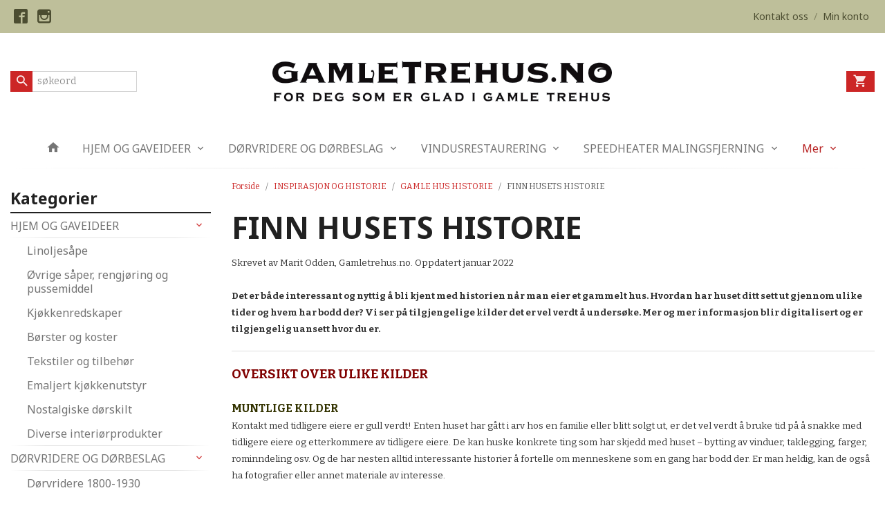

--- FILE ---
content_type: text/html
request_url: https://gamletrehus.no/butikk/artikler/gamle-hus-historie/finn-husets-historie
body_size: 32732
content:
<!DOCTYPE html>

<!--[if IE 7]>    <html class="lt-ie10 lt-ie9 lt-ie8 ie7 no-js flyout_menu" lang="no"> <![endif]-->
<!--[if IE 8]>    <html class="lt-ie10 lt-ie9 ie8 no-js flyout_menu" lang="no"> <![endif]-->
<!--[if IE 9]>    <html class="lt-ie10 ie9 no-js flyout_menu" lang="no"> <![endif]-->
<!--[if (gt IE 9)|!(IE)]><!--> <html class="no-js flyout_menu" lang="no"> <!--<![endif]-->

<head prefix="og: http://ogp.me/ns# fb: http://ogp.me/ns/fb# product: http://ogp.me/ns/product#">
    <meta http-equiv="Content-Type" content="text/html; charset=UTF-8">
    <meta http-equiv="X-UA-Compatible" content="IE=edge">
    
                    <title>FINN HUSETS HISTORIE | Gamletrehus.no - nettstedet for deg som er glad i gamle hus!</title>
        

    <meta name="description" content="Skrevet av Marit Odden, Gamletrehus.no. Oppdatert januar 2022Det er både interessant og nyttig å bli kjent med historien når man eier et gammelt hus. Hvordan har huset ditt sett ut gjennom ulike tider og hvem har bodd der? Vi ser på tilgjengelige kilder det er vel verdt å undersøke. Mer og mer informasjon blir digitalisert og er tilgjengelig uansett hvor du er. 

OVERSIKT OVER ULIKE KILDERMUNTLIGE KILDERKontakt med tidligere eiere er gull verdt! Enten huset har gått i arv hos en familie eller blitt solgt ut, er det vel verdt å bruke tid på å snakke med tidligere eiere og etterkommere av tidligere eiere. De kan huske konkrete ting som har skjedd med huset – bytting av vinduer, taklegging, farger, rominndeling osv. Og de har nesten alltid interessante historier å fortelle om menneskene som en gang har bodd der. Er man heldig, kan de også ha fotografier eller annet materiale av interesse.Lokale historielag kan være et godt sted å få hjelp både med å finne etterkommere etter tidligere eiere og å komme i gang med letingen.KOMMUNALE ARKIVERByggesaksavdelingen i kommunen kan sitte på relevant informasjon. Dette kan være tegninger av huset eller søknader om å få bygge eller gjøre endringer. Det er dessverre varierende hva ulike kommuner har bevart av eldre materiale, men er man heldig, finnes svært interessant materiale i kommunale arkiver.Går man grundig til verks, kan også andre kommunale arkiver enn det som gjelder det bygningsmessige være interessante. Kom beboerne på din eiendom for eksempel i kontakt med fattigvesenet, kan det finnes informasjon om levevilkårene deres i kommunens arkiv.BYGDEBØKER OG ANNEN LITTERATURMange steder i landet finnes det gode og grundige bygdebøker som kan gi en god innfallsport i starten av jakten på opplysninger. Stadig flere bygdebøker blir tilgjengelige digitalt. Det lokale biblioteket kan hjelpe med å finne annen lokalhistorisk litteratur som kan inneholde informasjon om ditt hus. Let etter gårdsnavn og personnavn i Nasjonalbibliotekets samlinger av bøker, aviser og tidsskrifter: https://www.nb.no/ GAMLE KARTDet finnes en god del digitaliserte kart, men det er ikke alltid så enkelt å finne dem. To steder å starte er hos Kartverket og jordskifteretten.
Kartverkets base av historiske kart: https://www.kartverket.no/om-kartverket/historie/historiske-kartJordskifterettens arkiv: https://wcarkiv.domstol.no/wcarkiv/kommunelist.wc?IDBildet over til venstre: Etter flere henvendelser til Hamar kommune ble originaltegningene til Villa Bergfall gjenfunnet i et arkiv. Disse inneholder arkitektens stempel og ga svært verdifull informasjon om bygningen og dannet grunnlaget for restaurering. Til høyre: Utsnitt av kart over Hamar fra 1904, her ser man Villa Bergfall inntegnet. Kilde: Kartverket (Krums Opmaalingskontor): Amtskartsamling ,1:3000, 1904.GRUNNBOK, PANTEREGISTER OG PANTEBOKFor å finne ut hvor gammel eiendommen er og hvem som har eid den, er de digitaliserte panteregistrene stedet å starte. Panteregistrene inneholder en oversikt over alle tinglyste dokumenter som finnes om en eiendom og går fram til ca 1935. Dette kan være skylddelinger, skjøter, obligasjoner, husmannskontrakter og føderådskontrakter.  Panteregistrene viser til hvilken pantebok en avskrift av hele dokumentet befinner seg i.Gammel grunnbok går fram til ca 1991, her kan man bestille materiale fra Arkivverket. Man kan også logge seg inn gjennom seeiendom.no for å finne opplysninger som er nyere enn de som står i panteregisteret. Å få føderåd var eneste måte å sikre alderdommen på før velferdsstatens tid. Når neste generasjon overtok en eiendom, var det vanlig å tinglyse en føderådskontrakt som beskrev hvilke ytelser de som ga fra seg eiendommen skulle få. Kontraktene er gjengitt i pantebøkene og kan gi interessant informasjon om leveforholdene før i tiden. Ordningen med føderåd gjaldt bare for selveiere, ikke for husmenn. Panteregistre i digitalarkivet: https://media.digitalarkivet.no/tl/preg/browse Pantebøker i digitalarkivet: https://media.digitalarkivet.no/tl/pbok/browse Grunnbok i digitalarkivet: https://media.digitalarkivet.no/self-service/grbb Seeiendom.no: https://seeiendom.kartverket.no/
FOR HUSMANNSPLASSERFor husmannsplasser finnes ikke egne oppføringer i panteregistrene før bruket eventuelt blir en selvstendig gård. Her gjelder det å finne ut hvilken gård som eide plassen, og se i panteregistret til denne. Er man heldig, kan det finnes tinglyste husmannskontrakter der. Husmannskontraktene nevner som regel navn på husmannen og ofte hans kone. Skal plassen gå videre i arv, står arvingens navn oppført. Ellers kan man finne noen opplysninger om bygninger og drift, samt vilkårene husmannen levde under, med arbeidsplikt og eventuell leiesum.FOLKETELLINGERFolketellingene gir øyeblikksbilder over beboere og deres slektskapsforhold sortert etter gårdsnavn i bygdene eller adresser i byene. Her finnes også nevnt beboernes yrker og av og til andre opplysninger – for eksempel om helsetilstand. Noen av folketellingene er også detaljerte på husdyrhold og hva som ble dyrket på hver gård. I Norge ble det gjennomført landsomfattende folketellinger med navn på alle innbyggere i 1801, 1865, 1875, 1891 og fra og med 1900 hvert tiende år. Opplysningene i folketellingene er klausulert i 100 år. Det vil si at folketelling for 1920 er den nyeste folketellingen man har tilgang til. Folketellingene er digitaliserte og søkbare. Det ble også gjennomført folketellinger i byene på andre årstall, og nasjonale tellinger som kun inneholder tall og ikke navn. Folketellinger med beskrivelser og lenker hos Digitalarkivet: https://www.digitalarkivet.no/content/87/folketellinger-og-manntallKommunale folketellinger, bruk fritekstfeltet for å søke etter kommune: https://www.digitalarkivet.no/search/sources?s=&amp;from=&amp;to=&amp;format=all&amp;archive_key=&amp;jt%5B%5D=15KIRKEBØKERKirkebøkene inneholder informasjon om alle kirkelige handlinger en person har gått gjennom. De kan være til hjelp for å finne ut hvor lenge en bestemt familie har bodd på en bestemt gård eller adresse. Ved både dåp, konfirmasjon og bryllup står personens bosted oppført. Det finnes et fåtall kirkebøker fra 1600-tallet, men fra 1700-tallet og framover finner man kirkebøker fra alle deler av landet. Et eksempel: Ser man i bygdeboka at en familie fikk barn i 1868, 1870 og 1872, kan man se i kirkeboka og finne ut om familien var bosatt på samme sted ved dåpen til alle disse barna. Slik kan man finne ut ganske eksakt hvor lenge de har bodd i huset man leter etter informasjon om.Se inngang til digitaliserte kirkebøker hos digitalarkivet her: https://www.digitalarkivet.no/content/109/kirkeb%C3%B8ker BRANNTAKSTEREn branntakst er en teknisk beskrivelse av bygninger, gjort som grunnlag for forsikring i Norges brannkasse. Ordningen kom i gang i 1767 i Norge, og det finnes digitaliserte protokoller fram til 1950-tallet. En branntakst inneholder en god del informasjon om selve bygningsmassen. Dette varierer fra takst til takst, men størrelse, konstruksjon, taktekking, om huset er panelt og malt inne og ute, om det er tapeter, og hvor mange piper, ovner, dører og vinduer det har er som regel beskrevet. Det kan også være interessant å se hele bygningsmassen på en gård, med alle uthus. Det står ofte beskrevet hvordan husene var plassert i forhold til hverandre. Branntakstene er digitaliserte og ligger ute hos Digitalarkivet. De er ikke søkbare. Man må først gå inn i et kartotek sortert alfabetisk på gårdsnavn, og så gå inn i protokollene. Fra denne lenken kan det søkes videre på kommune i fritekstfeltet: https://www.digitalarkivet.no/search/sources?s=&amp;from=&amp;to=&amp;archive_key=&amp;st%5B%5D=BRTA FOTOGRAFIEREtterkommere etter tidligere eiere kan ha gamle fotografier, men det finnes også andre steder å lete. Mange norske museer tilgjengeliggjør sine fotosamlinger på Digitaltmuseum.no og både Arkivverket og Nasjonalbiblioteket har digitaliserte fotosamlinger. Widerøe startet med flyfotografering over hele landet på 1930-tallet, og disse bildene ligger nå i Nasjonalbibliotekets samling.Søking etter fotografier krever ofte litt utholdenhet, prøv både gårdsnavn, personnavn og stedsnavn.Digitalt museum: www.digitaltmuseum.noNasjonalbiblioteket: www.nb.noArkivverket: www.arkivverket.noIKKE GI OPP!Å søke i de ulike kildene kan kreve litt erfaring og en god porsjon tålmodighet, man må være forberedt på prøving og feiling. Stavemåter på både stedsnavn og personnavn kan være ulike i ulike kilder, og det krever ofte kreativ søking å finne fram. Håndskrevne dokumenter krever også litt øvelse å tyde. Står du fast – be om hjelp fra historielag eller engasjerte personer i lokalmiljøet. Mange historielag, byer, bydeler, bygder og grender har facebookgrupper der man kan få god respons og verdifull informasjon. Riksarkivet, statsarkivene og bibliotekene rundt om i landet har også kunnskapsrike ansatte som veileder i letingen.  

ET HUS FORTELLER - STRINESET I TRYSILVed hjelp av kildene som er nevnt over, har vi sett på historien til et bestemt hus, våningshuset på det tidligere småbruket Strineset i Trysil. Strineset ligger i Innbygda og har navnet sitt etter et nes på vestsiden av Trysilelva. Avsnittet er ment som inspirasjon for å vise hva man kan finne av opplysninger.Bildet over: Strineset i 2021. Huset har opplagt gått gjennom endringer, men hvor gammelt er det egentlig og hvordan har det blitt endret? Og har det stått andre hus her før dette ble bygget? Foto: Gamletrehus.no
1855 - 1890-TALLET, DE FØRSTE BEBOERNEStrineset ble utskilt som egen eiendom fra gården Viken i 1855. Den første eieren var fullmektig i Mölnbacka-Trysil, ordfører og stortingsmann Ola Nyhuus, som aldri bodde der selv. Den første brukeren vi finner opplysninger om, var Nyhuus` søster Gjertrud Olsdatter. Gjertrud var Trysils aller første utdannede jordmor. Det ser ut til at hun etablerte seg på Strineset som enke etter 1857 og bare bodde der noen få år sammen med sin datter. Det bodde også en losjerende i huset i folketellingen i 1865. Gjertrud døde bare 39 år gammel, i 1868. Hun hadde da giftet seg på nytt og bodde på gården til den nye ektemannen. Det finnes ingen opplysninger om bebyggelsen på Strineset i Gjertruds tid der.Den neste brukeren het Jon Halvorsen Mæhlen. Han bodde på Strineset med sin familie fra ca 1868, da ble bostedet innført som Strinæset ved en av døtrenes dåp. De fikk også en datter i 1866, men det var ikke på Strineset. I 1875 ble det dyrket poteter, men det finnes ingen informasjon om husdyr eller om bebyggelsen. Jon Halvorsen og hele familien med 10 barn emigrerte til Amerika i 1888. I 1875 lå det også en liten husmannsplass på Strineset, den tilhørte Viken, som var gården som eide grunnen før Strineset ble utskilt som egen eiendom. Der bodde Ola Kristoffersen og Pernille Embretsdatter, de ble kalt Kari-Ola og Kari-Ola-Pernille. De hadde ingen barn. Han drev attåtnæring som fisker, mens hun var veverske. På plassen ble det dyrket poteter og de hadde en ku. Ola og Pernille flyttet fra plassen en gang før 1900. Ifølge husmannskontrakten betalte Ola og Pernille 20 kr i året for retten til å bo og drive, enten i penger eller i arbeid.1890 - 1924, PER HALVORSEN MOE OG ANNE AUDENSDATTERDa smeden Per Halvorsen Moe giftet seg med Anne Audensdatter Buflod i 1890, bodde han på Strineset og må hatt en leiekontrakt der. Han overtok eierskapet da han kjøpte gården på auksjon for 150 kr i 1895. Stedet har siden vært i samme families eie. Per Moe skal ha vært en dyktig smed, mekaniker, børsemaker, urmaker, båtbygger og sagmester. Han reparerte også feler. Han hadde en skade i bena og ble beskrevet som «legemlig vanfør».De første konkrete opplysningene vi har om bebyggelsen på Strineset kommer fra en branntakst Per Moe fikk gjort i 1895. Våningshuset var 6,3 x 5 meter stort, i to etasjer men bare 3,8 meter høyt. Det var av laftet tømmer og hadde tak av vitriolbehandlede stikker lagt på bord. Det hadde en svalgang mot øst, 5,5 meter lang, 1,5 meter bred og 2,25 meter høy. Mot nord var det en del bygd i reisverk, like høyt og langt som huset og under samme tak. Første etasje besto av to rom, stue og kjøkken. Det var et rom i andre etasje, dit det førte en tretrapp. I begge etasjer var gulvene av planker, tak og vegger av bord. Under huset var det kjeller med to potetbinger.Vi vet ikke om dette huset ble bygd av Per Moe, eller om det var eldre og brukt av tidligere eiere, eller om laftekassa var eldre og tilbygget i reisverk mot nord nytt. Det hadde ikke vært forsikret før ifølge branntaksten, men det trenger ikke å bety at huset ikke sto der fra før Per Moes tid.Allerede i januar 1896 ble det laget en ny branntakst. Anledningen var at tilbygget mot nord nå var gjort om til beboelsesrom i første etasje. Det var lagt dobbel bordpaneling og isolert med sagflis. På innsiden var det også papp og tapet. Det var satt inn to enkelte dører og to enkelte vinduer. Huset hadde en pipe og tre vedovner. Tilbygget var 2,7 meter bredt, så huset var i underkant av 50 m2 stort i grunnflate.Bildet over: Utsnitt av fotografi fra Innbygda, 1920. Her ses huset til Per og Anne Moe midt i bildet, og Pers smie foran huset helt på elvekanten. Huset har et tilbygg mot øst – antagelig det som kalles svalgang i branntaksten fra 1895. Foto: Anders Beer Wilse, nb.noI dette relativt beskjedne huset fikk Per og Anne 7 barn, 6 av dem levde opp.  I folketellingen for 1891 bodde Per, Anne, den eldste datteren og en yngre bror av Per i huset. I 1900 bor det også en familie til på Strineset, men det kan være at de bodde i husmannsstua som sto igjen etter Kari-Ola og Kari-Ola-Pernille. I 1910 var det Per, Anne og de nå seks barna som bodde på Strineset. Per Moe brukte aldri Strineset som etternavn, men barna hans og etterkommerne har brukt Strinæset og Strinæs som etternavn.
Utover våningshuset besto bygningsmassen av Pers smie, en bu og et fjøs.
1925 – CA 1955, SVERRE STRINÆS OG KAREN LØKKENPer Moe døde i 1924, og det ble den nest yngste sønnen Sverre som overtok Strineset i 1925. I skjøtet blir det kalt et arbeiderbruk og Sverre hadde hele tiden jobber ved siden av å være småbruker. Han startet som handelsbetjent i en kolonialbutikk i tenårene, drev senere egen butikk, jobbet i forsyningsnemda og var bestyrer av bilsentralen i Trysil. Sverre giftet seg med Karen Løkken i 1925, og det var nok derfor det var han og ikke noen av de eldre brødrene som ble neste eier. Karen drev også med gårdsdriften samtidig som hun jobbet som sydame hjemme på Strineset, hun sydde for noen utvalgte gamle og trofaste kunder til hun var over 90 år.I forbindelse med overtagelsen forpliktet Sverre seg til å ta seg av moren sin så lenge hun levde. Anne Audensdatter hadde tinglyst rett til bolig, mat (som hun skulle få spise sammen med sønnens familie), klær, fri doktor og medikamenter og når den tid kom, en ordentlig begravelse. Anne døde kort tid før sin 100-årsdag i 1961. Karen og Sverre fikk bygget et nytt hus på Strineset da de var nygifte, i to etasjer og i reisverk. Dette er huset som fremdeles står der, med de endringer som beskrives i de neste avsnittene. Byggmesteren het Martin Faldmo. Første etasje besto av kjøkken, kammers og stue. Det var ikke bare Sverres mor som bodde på Strineset sammen med Karen og Sverre og deres to døtre Ella og Anna, tre ugifte brødre av Sverre bodde der også. Petter, Alf og Olaf sov på kammerset sammen med moren, mens Sverres familie sov på stua. Brødrene flyttet etter hvert ut.Bildet over: Storflommen i 1934. Dette er det eldste fotografiet som er funnet av Karen og Sverres hus bygget i 1925. Huset har stikketak og er kledd med smal, stående panel. Vinduene er i empirestil og det er to diagonale vinduer i gavlen. Vinduene og hjørnekassene er malt i en mørkere farge enn fasaden. Mot nord er et enetasjes tilbygg, antagelig en kjøkkengang med spiskammers. Foto: privatBildet over: Karen med døtrene Ella og Anna tidlig på 1930-tallet. Jenta med fletter og kvinnen til høyre er ukjente. De sitter på vestsiden av huset, sør for inngangspartiet som kalles "vestre gangen" der det går trapp opp til andre etasje. Her synes detaljer av panel, hjørnekasser, vindusomramminger og sokkelbord.Andre etasje i det nye huset hadde gang, to rom og fire kott som også ble brukt som soverom. Hele andre etasje ble leid ut. Det er ikke funnet branntakster fra denne perioden, og det er bare funnet et fotografi fra 1930-tallet som viser hele huset.Da Karen og Sverres eldste datter Ella giftet seg på slutten av 1940-tallet, bodde hun og familien i andre etasje på Strineset. Det ble så delt av en tomt på Strinesets grunn, der Ella og ektemannen Geir bygde hus på midten av 1950-tallet.Bildet over: Strineset ca 1950, utsnitt fra fotografi over Innbygda. Her ses låven til Karen og Sverre til høyre. Det er ikke lett å skimte detaljer på våningshuset, men vi ser det samme tilbygget mot nord som på fotografiet fra 1934 og at det fremdeles hadde en mørkere kontrastfarge på hjørnekassene. Foto: Normanns kunstforlag, fra nb.noCA 1955 – 1995, HUSET ENDRESEn datert tegning viser at det skjedde endringer med huset på Strineset før 1961. Det ble kledd med eternittplater, og gangen mot nord ble erstattet av et større tilbygg med flatt tak, som rommet gang, bad og spiskammer. Karen og Sverres barnebarn mener denne ombyggingen skjedde midt på 1950-tallet, og det stemmer bra med bildekildene vi finner.Bildet over: Strineset, antagelig ca 1955-1960. Huset har fått et nytt tilbygg med flatt tak mot nord og er kledd med eternittplater. De originale vinduene og det originale stikketaket er der fremdeles. Fargen på selve vinduene er nå helt lys, mens omrammingene har en mørkere farge. I høyre bildekant skimtes et sommerfjøs som senere ble revet. Vi ser også at flaggstangen har blitt flyttet til sørsiden av huset etter forrige bilde. Foto: privatBildet over: Tegning av Strineset datert juli 1961. Her ser vi eternittplatene antydet på fasaden, men det er vanskelig å tolke takkledningen. Tegnet av Hartley Larsen. Bildet over: Strineset i 1963. Karen og Sverres datter Ellas hus Nesset i bakgrunnen, naboeiendommen Elvenes bak låven. Vi ser her huset fra en annen vinkel. Låven er kraftig utvidet sammenlignet med foto fra 1950 vist lenger oppe i artikkelen. Foto: Widerøe flyveselskap AS, fra nb.noBildet over: Storflommen i 1967. Stikketaket er nå erstattet med tak av plater, og de er der den dag i dag. Foto: privatBildet over til venstre: Karen og Sverres barnebarn Gunhild fotografert sør for vestre gangen mot slutten av 1960-tallet. De originale vinduene er fremdeles der. Foto: privat Til høyre: Karen og Sverre nord for vestre gangen mot slutten av 1970-tallet. Vinduene er nå byttet ut og omrammingene har skiftet farge. Foto: privat
På slutten av 1960-tallet ble det slutt på gårdsdriften på Strineset, men låven ble stående og står der fremdeles. Sverre døde i 1988, Karen fortsatte å bo i huset. Rundt 1990 ble det satt opp et enetasjes tilbygg mot sør, som inneholder en stue.1995 - 2021, KAREN, ELLA OG INGERNeste store endring for huset skyldes ikke ønsker om oppussing fra eierne, men naturkreftene. I 1995 bodde Karen alene på Strineset. Gjennom et langt liv hadde hun levd med Trysilelva og mange vårflommer, men aldri opplevd noe i nærheten av storflommen i 1995. På det verste sto vannet høyt over gulvet i første etasje og Karen måtte evakuere. Det ble bestemt å slå ut alle vegger, sette inn nytt reisverk og realiteten bygge hele første etasje opp igjen på nytt, og beholde andre etasje og taket som det var. Tilbyggene mot sør og nord ble gjenoppført i samme dimensjoner som før. Eternittplatene ble fjernet, og det ble lagt stående tømmermannskledning på hele huset. Bildet over: Storflommen i 1995. Denne gangen gikk elva høyere enn den noen gang hadde gjort og hele første etasje ble sterkt vannskadet. Foto: privatBildet over: Kjøkkenet i første etasje på Strineset etter flommen i 1995. Ella Johansen, født Strinæs, til venstre. Foto: Drammens tidende og Buskeruds blad 24.9.1995, fra nb.noAlt i første etasje er dermed fra 1995, mens den opprinnelige trappen til andre etasje fra 1925 ble bevart, og det samme ble panel, listverk og dører i andre etasje. Trappen, dører, listverk og vegger i vestre gangen ble ifølge Ella malt i fargene den har i dag på 1930-tallet.Karen bodde på Strineset til sin død i 2004, hun ble 102 år gammel. Eldste datter Ella var da enke, og flyttet tilbake til barndomshjemmet. Hun bodde der til hun gikk bort i 2017, og huset tilhører nå Ellas datter Inger. Slik står huset fremdeles. Det har skiftet farge fra gult etter 1995-gjenoppbyggingen til blått rundt 2010, men er veldig gjenkjennelig fra 1960-utgaven, og man ser fremdeles 1925-huset i hovedform og enkelte detaljer.

KILDER FOR AVSNITTET OM STRINESETBranntakstprotokollerTrysilboka (bygdebok for Trysil) bind 2, 4 og 8Folketelling for Trysil 1865, 1875, 1891, 1900, 1910 og 1920Kirkebok for TrysilPanteregister og pantebokWikipedia – oppslagsord Ola NyhuusBakken, Thorbjørn: Slik minnes vi flommen i Trysil, Trysil-forlaget 1996Fotografiene er fra Nasjonalbiblioteket. www.nb.no eller i privat eieMuntlige kilder: Karen Strinæs (1902-2004), Ella Johansen (1925-2017), Kari Odden f. 1951 og Inger Berg f. 1957

OM ARTIKKELFORFATTERENMarit Odden hos Gamletrehus.no har gjennom mange år som ansatt på Norsk Folkemuseum, som leverandør av lokalhistoriske artikler til Årbok for Trysil og for virksomheten til Gamletrehus.no, lang erfaring i leting etter informasjon i digitale og fysiske arkiver. Her deler hun sine tips for å finne bygnings- og beboerhistorie.">

    <meta name="keywords" content="">

<meta name="csrf-token" content="JwVxqwG0n4G40jht4qv6C4hXSxnLP6n7K9UCAyac">    <link rel="shortcut icon" href="/favicon.ico">
            <meta property="og:image" content="https://gamletrehus.no/assets/img/630/630/bilder_nettbutikk/9f5305c13954f4b9bcf22495e4563ca3-image.jpeg">
    <meta property="og:image:width" content="435">
    <meta property="og:image:height" content="364">


    <meta property="og:title" content="FINN HUSETS HISTORIE">
<meta property="og:type" content="product.group">


    <meta property="og:description" content="Velkommen til Gamletrehus.no nettbutikk. Rikt utvalg av beslag, dørvridere, gammeldagse tapeter, lamper, maling, gipsrosetter m.m.">

<meta property="og:url" content="https://gamletrehus.no/butikk/artikler/gamle-hus-historie/finn-husets-historie">
<meta property="og:site_name" content="Gamletrehus.no - nettstedet for deg som er glad i gamle hus!">
<meta property="og:locale" content="nb_NO"><!-- Pioneer scripts & style -->
<meta name="viewport" content="width=device-width, initial-scale=1.0, minimum-scale=1">
<!-- Android Lollipop theme support: http://updates.html5rocks.com/2014/11/Support-for-theme-color-in-Chrome-39-for-Android -->
<meta name="theme-color" content="#cc2626">

<link href="/assets/themes/afterburner/css/afterburner.compiled.css?ver=1610698321" rel="preload" as="style">
<link href="/assets/themes/afterburner/css/afterburner.compiled.css?ver=1610698321" rel="stylesheet" type="text/css">


<script type="text/javascript" src="/assets/js/modernizr.min-dev.js"></script>
<script>
    window.FEATURES = (function() {
        var list = {"16":1,"24ai":1,"24chat":1,"24nb":1,"api":1,"barcode_order":1,"batch_process":1,"blog":1,"boxpacker":1,"criteo":1,"customer_stock_notification":1,"dhl":1,"discount":1,"discount_marketing_link":1,"dropshipping":1,"facebook_dpa":1,"facebook_product_catalog":1,"fiken":1,"frontendfaq":1,"giftcard":1,"google_analytics_4":1,"google_shopping":1,"localization":1,"logistra_return_label":1,"mailmojo":1,"mega_menu":1,"modal_cart_free_shipping_reminder":1,"modal_cart_products":1,"newsletter":1,"om2_multihandling":1,"pickuppoints":1,"pickuppoints_custom":1,"popup_module":1,"printnode":1,"product_bundles":1,"product_image_slider":1,"product_management_2":1,"product_management_2_customize_layout":1,"reseller":1,"slider":1,"snapchat":1,"stock_reminders":1,"text":1,"thumb_attribute_connection":1,"tripletex":1,"two":1,"two_search_api":1,"update_price_on_attribute_change":1,"users":1,"vipps_express":1,"webshop":1};

        return {
            get: function(name) { return name in list; }
        };
    })();

    if (window.FEATURES.get('facebook_dpa')) {
                facebook_dpa_id = "";
            }

</script>

   

<script async src="https://client.24nettbutikk.chat/embed.js" data-chat-id=""></script><script>function chat(){(window.lvchtarr=window.lvchtarr||[]).push(arguments)}</script><script>chat('placement', 'bottom-right');</script><!-- Global site tag (gtag.js) - Google Analytics -->
<script type="text/plain" data-category="analytics" async src="https://www.googletagmanager.com/gtag/js?id=G-82S7M9N0KV"></script>
<script type="text/plain" data-category="analytics">
  window.dataLayer = window.dataLayer || [];
  function gtag(){dataLayer.push(arguments);}
  gtag('js', new Date());

    gtag('config', 'G-82S7M9N0KV', {
      theme: 'afterburner',
      activeCheckout: 'checkout'
  });
</script>

<script>
    class Item {
        product = {};

        constructor(product) {
            this.product = product;
        }

        #setItemVariant() {
            this.product.item_variant = Array.from(document.querySelectorAll('div.product__attribute'))
                ?.reduce((previousValue, currentValue, currentIndex, array) => {
                    let selectOptions = Array.from(currentValue.children[1].children[0].children);

                    if (!selectOptions.some(option => option.tagName === 'OPTGROUP')) {
                        let attribute = currentValue.children[0].children[0].innerHTML;
                        let value = selectOptions.find(attributeValue => attributeValue.selected).innerHTML;

                        return previousValue += `${attribute}: ${value}${array.length && currentIndex !== array.length - 1 ? ', ' : ''}`;
                    }
                }, '');
        }

        #attachEventListeners() {
            document.querySelectorAll('select.js-attribute').forEach(selector => selector.addEventListener('change', () => this.#setItemVariant()));

            const buyProductButton = document.querySelector('button.js-product__buy-button');

            if (buyProductButton) {
                buyProductButton.addEventListener('click', () => {
                    gtag('event', 'add_to_cart', {
                        currency: 'NOK',
                        value: this.product.value,
                        items: [{ ...this.product, quantity: parseInt(document.getElementById('buy_count').value) }]
                    });
                });
            }

            const buyBundleButton = document.querySelector('button.js-bundle__buy-button');

            if (buyBundleButton) {
                buyBundleButton.addEventListener('click', () => {
                    gtag('event', 'add_to_cart', {
                        currency: 'NOK',
                        value: this.product.value,
                        items: [this.product]
                    });
                });
            }

            const wishListButton = document.querySelector('.product__wishlist-button:not(.disabled)');

            if (wishListButton) {
                wishListButton.addEventListener('click', () => {
                    gtag('event', 'add_to_wishlist', {
                        currency: 'NOK',
                        value: this.product.value,
                        items: [{ ...this.product, quantity: parseInt(document.getElementById('buy_count').value) }],
                    });
                });
            }
        }

        async initialize() {
            await this.#setItemVariant();
            this.#attachEventListeners();

            gtag('event', 'view_item', {
                currency: 'NOK',
                value: this.product.value,
                items: [this.product]
            });
        }
    }
</script>
<!-- Google Analytics -->
<script type="text/plain" data-category="analytics">

    (function (i, s, o, g, r, a, m) {
        i['GoogleAnalyticsObject'] = r;
        i[r] = i[r] || function () {
            (i[r].q = i[r].q || []).push(arguments)
        }, i[r].l = 1 * new Date();
        a = s.createElement(o),
            m = s.getElementsByTagName(o)[0];
        a.async = 1;
        a.src = g;
        m.parentNode.insertBefore(a, m)
    })(window, document, 'script', '//www.google-analytics.com/analytics.js', 'ga');

    
    ga('create', 'UA-24343184-8', 'auto', '24nb');

        ga('24nb.send', 'pageview');

    
    
</script>
<link rel="stylesheet" href="/css/cookie_consent.css">
<script defer src="/js/cookie_consent.js"></script>
<script>
    window.dataLayer = window.dataLayer || [];
    function gtag(){dataLayer.push(arguments);}

    // Set default consent to 'denied' as a placeholder
    // Determine actual values based on your own requirements
    gtag('consent', 'default', {
        'ad_storage': 'denied',
        'ad_user_data': 'denied',
        'ad_personalization': 'denied',
        'analytics_storage': 'denied',
        'url_passthrough': 'denied'
    });

</script>

<script>

    window.addEventListener('load', function(){

        CookieConsent.run({
            cookie: {
                name: 'cookie_consent_cookie',
                domain: window.location.hostname,
                path: '/',
                expiresAfterDays: 30,
                sameSite: 'Lax'
            },
            disablePageInteraction: true,
            guiOptions: {
                consentModal: {
                    layout: 'box inline',
                    position: 'middle center',
                    equalWeightButtons: false,
                }
            },
            categories: {
                necessary: {
                    enabled: true,
                    readonly: true,
                },
                analytics: {},
                targeting: {}
            },
            language: {
                default: 'no',
                translations: {
                    no: {
                        consentModal: {
                            title: 'Vi bruker cookies!',
                            description: '<p>Vi benytter første- og tredjeparts cookies (informasjonskapsler).</p><br><br><p>Cookies bruker til: </p><br><ul style="padding-left:3px;"><li>Nødvendige funksjoner på nettsiden</li><li>Analyse og statistikk</li><li>Markedsføring som kan brukes for personlig tilpasning av annonser</li></ul><br><p>Velg “Godta alle” om du aksepterer vår bruk av cookie. Hvis du ønsker å endre på cookie-innstillingene, velg “La meg velge selv”.</p><br><p>Les mer om vår Cookie policy <a href="/side/cookies">her.</a></p>',
                            acceptAllBtn: 'Godta alle',
                            acceptNecessaryBtn: 'Godta kun nødvendige',
                            showPreferencesBtn: 'La meg velge selv',
                        },
                        preferencesModal: {
                            title: 'Innstillinger',
                            acceptAllBtn: 'Godta alle',
                            acceptNecessaryBtn: 'Godta kun nødvendige',
                            savePreferencesBtn: 'Lagre og godta innstillinger',
                            closeIconLabel: 'Lukk',
                            sections: [
                                {
                                    title: 'Bruk av cookies 📢',
                                    description: 'Vi bruker cookies for å sikre deg en optimal opplevelse i nettbutikken vår. Noen cookies er påkrevd for at nettbutikken skal fungere. Les mer om vår <a href="/side/sikkerhet_og_personvern" class="cc-link">personvernerklæring</a>.'
                                },
                                {
                                    title: 'Helt nødvendige cookies',
                                    description: 'Cookies som er helt nødvendig for at nettbutikken skal fungere. Man får ikke handlet i nettbutikken uten disse.',
                                },
                                {
                                    title: 'Cookies rundt analyse og oppsamling av statistikk',
                                    description: 'Cookie som lagrer anonym statistikk av besøkende i nettbutikken. Disse brukes av nettbutikkeier for å lære seg mer om hvem publikummet sitt er.',
                                    linkedCategory: 'analytics'
                                },
                                {
                                    title: 'Cookies rundt markedsføring og retargeting',
                                    description: 'Cookies som samler informasjon om din bruk av nettsiden slik at markedsføring kan tilpasses deg.',
                                    linkedCategory: 'targeting'
                                },
                                {
                                    title: 'Mer informasjon',
                                    description: 'Ved spørsmål om vår policy rundt cookies og dine valg, ta gjerne kontakt med oss på <a href="mailto:nettbutikk@gamletrehus.no">nettbutikk@gamletrehus.no</a>.'
                                }
                            ]
                        }
                    }
                }
            }
        });
    });
</script>

<script type="text/plain" data-category="targeting">
    window.dataLayer = window.dataLayer || [];
    function gtag(){ dataLayer.push(arguments); }
    gtag('consent', 'update', {
        'ad_storage': 'granted',
        'ad_user_data': 'granted',
        'ad_personalization': 'granted'
    });
</script>

<script type="text/plain" data-category="analytics">
    window.dataLayer = window.dataLayer || [];
    function gtag(){ dataLayer.push(arguments); }
    gtag('consent', 'update', {
        'analytics_storage': 'granted',
        'url_passthrough': 'granted'
    });
</script>

        </head>

<body class="">

    <a href="#main-content" class="sr-only">Gå til innholdet</a>

<div id="outer-wrap">
    <div id="inner-wrap" class="content-wrapper">
        
                
            <header id="top" role="banner" class="header-row">
    <nav id="utils-nav" class="top-bg hide-for-print">
    <div class="row">
        <div class="small-7 medium-6 columns">
                <ul class="social-buttons-list links__list">
        
                    <li class="social-button social-button--facebook links__list__item">
                <a href="https://www.facebook.com/gamlehus/" class="social-button__link" target="_blank"><i class="icon-facebook"></i></a>
            </li>
                    <li class="social-button social-button--instagram links__list__item">
                <a href="https://www.instagram.com/gamletrehus.no/" class="social-button__link" target="_blank"><i class="icon-instagram"></i></a>
            </li>
        
    </ul>
        </div>

        <div class="small-5 medium-6 columns">
            <nav class="user-nav">
    <ul class="right inline-list piped-nav" id="user-nav">
        
                <li>
            <a href="/side/kontakt_oss" class="neutral-link">
                <i class="icon icon-mail show-for-small-only hide-for-medium-up"></i><span class="show-for-medium-up">Kontakt oss</span>
            </a>
        </li>
        <li class="user-nav__separator hide-for-small">/</li>
        <li>
            <a href="/konto" class="neutral-link">
                <i class="icon icon-person show-for-small-only hide-for-medium-up"></i><span class="show-for-medium-up">Min konto</span>
            </a>
        </li>
    </ul>
</nav>        </div>
    </div>
</nav>    <div id="logo-row" class="header-bg">
    <div class="row row--space-between">
        <div class="large-8 large-push-2 columns">
            <div id="logo" class="logo-wrapper">
    <a href="https://gamletrehus.no/" class="neutral-link">

        
            <span class="vertical-pos-helper"></span><img src="/bilder_diverse/1616055512.png" alt="Velkommen til Gamletrehus.no nettbutikk. Rikt utvalg av beslag, dørvridere, gammeldagse tapeter, lamper, maling, gipsrosetter m.m." class="logo-img">

        
    </a>
</div>
        </div>
        <div class="columns small-3 hide-for-large-up">
            <div class="nav-open-btn__container">
                <a id="nav-open-btn" class="btn" href="#nav"><i class="icon-menu icon-large"></i></a>
            </div>
        </div>
        <div id="extra-nav-large" class="large-2 large-pull-8 small-6 columns">  
            <form action="https://gamletrehus.no/search" accept-charset="UTF-8" method="get" class="js-product-search-form search-box__container" autocomplete="off">    
<input type="text" name="q" value="" id="search-box__input--small2" tabindex="0" maxlength="80" class="inputfelt_sokproduktmarg search-box__input not-collapsible" placeholder="søkeord"  />
    <input type="submit" class="search-box__submit button small primary-color-bg hidden"  value="Søk"/>

    <label for="search-box__input--small2" class="search-box__label"><span class="icon-search icon-large"></span></label>
    <div class="js-product-search-results product-search-results is-hidden">
        <p class="js-product-search__no-hits product-search__no-hits is-hidden">Ingen treff</p>
        <div class="js-product-search__container product-search__container is-hidden"></div>
        <p class="js-product-search__extra-hits product-search__extra-hits is-hidden">
            <a href="#" class="themed-nav">&hellip;vis flere treff (<span class="js-product-search__num-extra-hits"></span>)</a>
        </p>
    </div>
</form>        </div>
        <div class="large-2 columns small-3 hide-for-print">
            <div class="cart-and-checkout cart-and-checkout--compact">
    <a href="https://gamletrehus.no/kasse" class="neutral-link cart-button cart-button--empty">
        <i class="icon-shopping-cart cart-button__icon icon-large"></i><span class="cart-button__text">Handlevogn</span>
        <span class="cart-button__quantity">0</span>
        <span class="cart-button__sum">0,00</span>
        <span class="cart-button__currency">NOK</span>
    </a>

    <a href="https://gamletrehus.no/kasse_two" class="button show-for-medium-up checkout-button call-to-action-color-bg">Kasse <i class="icon-chevron-right cart-icon icon-large"></i></a>
</div>        </div>
    </div>
</div>    <nav id="nav" class="navigation-bg main-nav nav-offcanvas js-arrow-key-nav hide-for-print" role="navigation">
    <div class="block row collapse">
        <div class="columns"> 
            <h2 class="block-title nav-offcanvas__title">Produkter</h2>
                        <ul id="main-menu" class="sm main-nav__list level-0" data-mer="Mer">
<li class="main-nav__item level-0"><a class="main-nav__frontpage-link" href="https://www.gamletrehus.no/"><i class="icon-home" title="Forside"></i></a></li><li class="main-nav__item parent level-0"><a href="/butikk/hjem-og-gaveideer" >HJEM OG GAVEIDEER</a><ul class="main-nav__submenu level-1" data-mer="Mer">
<li class="main-nav__item level-1"><a href="/butikk/hjem-og-gaveideer/linoljesape" >Linoljesåpe</a></li><li class="main-nav__item level-1"><a href="/butikk/hjem-og-gaveideer/saper-og-rengjoring" >Øvrige såper, rengjøring og pussemiddel</a></li><li class="main-nav__item level-1"><a href="/butikk/hjem-og-gaveideer/kjokkenredskaper" >Kjøkkenredskaper</a></li><li class="main-nav__item level-1"><a href="/butikk/hjem-og-gaveideer/borster-og-koster" >Børster og koster</a></li><li class="main-nav__item level-1"><a href="/butikk/hjem-og-gaveideer/tekstiler-1" >Tekstiler og tilbehør</a></li><li class="main-nav__item level-1"><a href="/butikk/hjem-og-gaveideer/kjokkenutstyr-emalje" >Emaljert kjøkkenutstyr</a></li><li class="main-nav__item level-1"><a href="/butikk/hjem-og-gaveideer/diverse-skilt" >Nostalgiske dørskilt</a></li><li class="main-nav__item level-1"><a href="/butikk/hjem-og-gaveideer/diverse-interiorprodukter" >Diverse interiørprodukter</a></li></ul>
</li><li class="main-nav__item parent level-0"><a href="/butikk/dorvridere-og-dorbeslag" >DØRVRIDERE OG DØRBESLAG</a><ul class="main-nav__submenu level-1" data-mer="Mer">
<li class="main-nav__item level-1"><a href="/butikk/dorvridere-og-dorbeslag/dorvridere-klassisk" >Dørvridere 1800-1930</a></li><li class="main-nav__item level-1"><a href="/butikk/dorvridere-og-dorbeslag/dorvridere-funkis" >Dørvridere funkis 1930-1965</a></li><li class="main-nav__item level-1"><a href="/butikk/dorvridere-og-dorbeslag/dorhandtak-1980-1990" >Dørhåndtak 1965-2000</a></li><li class="main-nav__item level-1"><a href="/butikk/dorvridere-og-dorbeslag/dorvridere-drahandtak-i-jern" >Dørhåndtak og drahåndtak i jern</a></li><li class="main-nav__item level-1"><a href="/butikk/dorvridere-og-dorbeslag/drahandtak-til-dorer" >Dra- og skyvedørshåndtak, skåter til dører</a></li><li class="main-nav__item level-1"><a href="/butikk/dorvridere-og-dorbeslag/hengsler-til-dorer" >Hengsler til dører</a></li><li class="main-nav__item level-1"><a href="/butikk/dorvridere-og-dorbeslag/nokkelskilt-og-vriderskilt" >Nøkkelskilt, vriderskilt og langskilt</a></li><li class="main-nav__item level-1"><a href="/butikk/dorvridere-og-dorbeslag/diverse-tilbehor-dorer" >Diverse tilbehør til dører</a></li><li class="main-nav__item level-1"><a href="/butikk/dorvridere-og-dorbeslag/llas-og-sikkerhet" >Lås og sikkerhet</a></li></ul>
</li><li class="main-nav__item parent level-0"><a href="/butikk/vindusrestaurering" >VINDUSRESTAURERING</a><ul class="main-nav__submenu level-1" data-mer="Mer">
<li class="main-nav__item level-1"><a href="/butikk/vindusrestaurering/verktoy-og-vinduskitt" >Verktøy og vinduskitt</a></li><li class="main-nav__item level-1"><a href="/butikk/vindusrestaurering/vindus-og-skaphengsler" >Vindus- og skaphengsler</a></li><li class="main-nav__item level-1"><a href="/butikk/vindusrestaurering/hjornejern-og-stabelhengsler" >Hjørnejern og stabelhengsler</a></li><li class="main-nav__item level-1"><a href="/butikk/vindusrestaurering/hasper-og-lukker-til-vinduer" >Hasper og lukkere til vinduer</a></li><li class="main-nav__item level-1"><a href="/butikk/vindusrestaurering/forvridere-og-skater" >Forvridere, skåter og tetning</a></li><li class="main-nav__item level-1"><a href="/butikk/vindusrestaurering/kurs-i-vindusrestaurering" >Kurs i vindusrestaurering</a></li></ul>
</li><li class="main-nav__item parent level-0"><a href="/butikk/speedheater-malingsfjerning" >SPEEDHEATER MALINGSFJERNING</a><ul class="main-nav__submenu level-1" data-mer="Mer">
<li class="main-nav__item level-1"><a href="/butikk/speedheater-malingsfjerning/speedheater-apparater" >Speedheater IR apparater</a></li><li class="main-nav__item level-1"><a href="/butikk/speedheater-malingsfjerning/speedheater-ovrig" >Speedheater tilbehør</a></li></ul>
</li><li class="main-nav__item parent level-0"><a href="/butikk/diverse-interiorprodukter-1" >SMÅBESLAG TIL SKAP, SKUFFER, OPPHENG M.M</a><ul class="main-nav__submenu level-1" data-mer="Mer">
<li class="main-nav__item level-1"><a href="/butikk/diverse-interiorprodukter-1/beslag-til-skap-og-skuffer" >Håndtak og knotter</a></li><li class="main-nav__item level-1"><a href="/butikk/diverse-interiorprodukter-1/kroker-og-knagger" >Kroker og knagger</a></li><li class="main-nav__item level-1"><a href="/butikk/diverse-interiorprodukter-1/forvridere-hasper-og-ovrig" >Forvridere, hasper m.m</a></li><li class="main-nav__item level-1"><a href="/butikk/diverse-interiorprodukter-1/hengsler-til-skap-skrin-m-m" >Hengsler til skap, skrin m.m</a></li><li class="main-nav__item level-1"><a href="/butikk/diverse-interiorprodukter-1/produkter-til-trapper" >Produkter til trapper</a></li><li class="main-nav__item level-1"><a href="/butikk/diverse-interiorprodukter-1/diverse-treprodukter" >Diverse treprodukter</a></li></ul>
</li><li class="main-nav__item parent level-0"><a href="/butikk/historisk-belysning" >GAMMELDAGS BELYSNING</a><ul class="main-nav__submenu level-1" data-mer="Mer">
<li class="main-nav__item level-1"><a href="/butikk/historisk-belysning/stall-og-gardslykter" >Stall og gårdslykter</a></li><li class="main-nav__item level-1"><a href="/butikk/historisk-belysning/annen-utebelysning" >Lykthus gamle modeller</a></li><li class="main-nav__item level-1"><a href="/butikk/historisk-belysning/utelamper-funkis" >Utelamper funkis og øvrig</a></li><li class="main-nav__item level-1"><a href="/butikk/historisk-belysning/taklamper" >Taklamper </a></li><li class="main-nav__item level-1"><a href="/butikk/historisk-belysning/glasskupler" >Glasskupler, sokler og porselenslamper</a></li><li class="main-nav__item level-1"><a href="/butikk/historisk-belysning/tilbehor-gamle-lamper" >Øvrig tilbehør gamle lamper</a></li><li class="main-nav__item level-1"><a href="/butikk/historisk-belysning/elektrisk-utstyr-diverse" >Elektrisk utstyr, diverse</a></li><li class="main-nav__item level-1"><a href="/butikk/historisk-belysning/ringeklokker-diverse" >Ringeklokker, diverse</a></li></ul>
</li><li class="main-nav__item parent level-0"><a href="/butikk/historiske-tapeter" >HISTORISKE TAPETER</a><ul class="main-nav__submenu level-1" data-mer="Mer">
<li class="main-nav__item level-1"><a href="/butikk/historiske-tapeter/gysinge-tapeter" >Tapeter Gysinge 1800 til 1920-tallet</a></li><li class="main-nav__item level-1"><a href="/butikk/historiske-tapeter/tapeter-tilbehor" >Tapetprøver og tilbehør</a></li></ul>
</li><li class="main-nav__item parent level-0"><a href="/butikk/emaljeskilt" >EMALJESKILT</a><ul class="main-nav__submenu level-1" data-mer="Mer">
<li class="main-nav__item level-1"><a href="/butikk/emaljeskilt/husnummerskilt" >Husnummerskilt</a></li><li class="main-nav__item level-1"><a href="/butikk/emaljeskilt/navneskilt-firkantede" >Navneskilt firkantede</a></li><li class="main-nav__item level-1"><a href="/butikk/emaljeskilt/navneskilt-ovale" >Navneskilt ovale</a></li></ul>
</li><li class="main-nav__item parent level-0"><a href="/butikk/maling-og-overflatebehandling" >MALING OG OVERFLATEBEHANDLING</a><ul class="main-nav__submenu level-1" data-mer="Mer">
<li class="main-nav__item level-1"><a href="/butikk/maling-og-overflatebehandling/linoljemaling" >Wibo linoljemaling</a></li><li class="main-nav__item level-1"><a href="/butikk/maling-og-overflatebehandling/gysinge-linoljemaling" >Gysinge linoljemaling</a></li><li class="main-nav__item level-1"><a href="/butikk/maling-og-overflatebehandling/oljer-lakk-og-kitt" >Oljer, lakk og linoljekitt</a></li><li class="main-nav__item level-1"><a href="/butikk/maling-og-overflatebehandling/pensler" >Malingspensler med rund og oval bust</a></li><li class="main-nav__item level-1"><a href="/butikk/maling-og-overflatebehandling/pensler-ovrig" >Pensler, øvrig</a></li><li class="main-nav__item level-1"><a href="/butikk/maling-og-overflatebehandling/ingredienser-til-komp-maling" >Komposisjons- maling</a></li><li class="main-nav__item level-1"><a href="/butikk/maling-og-overflatebehandling/pigmenter-og-pigmentpasta" >Pigmenter</a></li><li class="main-nav__item level-1"><a href="/butikk/maling-og-overflatebehandling/kalkmaling" >Kalkmaling </a></li></ul>
</li><li class="main-nav__item level-0"><a href="/butikk/gipsrosetter" >EKTE GIPSROSETTER</a></li><li class="main-nav__item parent level-0"><a href="/butikk/isolasjon-tetning-og-snorer" >ISOLASJON, TETNING OG SNØRER</a><ul class="main-nav__submenu level-1" data-mer="Mer">
<li class="main-nav__item level-1"><a href="/butikk/isolasjon-tetning-og-snorer/ull-og-linsnorer-tetning" >Ull og linsnører, tetning</a></li></ul>
</li><li class="main-nav__item parent level-0"><a href="/butikk/boker" >BØKER</a><ul class="main-nav__submenu level-1" data-mer="Mer">
<li class="main-nav__item level-1"><a href="/butikk/boker/boker-relatert-til-gamle-hus" >Restaurering, tradisjoner og historie</a></li><li class="main-nav__item level-1"><a href="/butikk/boker/mat-og-hage" >Mat, hage og diverse</a></li></ul>
</li><li class="main-nav__item parent level-0"><a href="/butikk/smi-og-stopejernsprodukter" >SMI, JERN, STÅL OG KOBBER</a><ul class="main-nav__submenu level-1" data-mer="Mer">
<li class="main-nav__item level-1"><a href="/butikk/smi-og-stopejernsprodukter/knagger-og-kroker-stopejern" >Knagger, kroker og knotter</a></li><li class="main-nav__item level-1"><a href="/butikk/smi-og-stopejernsprodukter/dor-og-drahandtak-hengsler" >Dørbeslag og drahåndtak</a></li><li class="main-nav__item level-1"><a href="/butikk/smi-og-stopejernsprodukter/takkroker-og-gardinbeslag" >Takkroker og gardinbeslag</a></li><li class="main-nav__item level-1"><a href="/butikk/smi-og-stopejernsprodukter/ventiler-diverse-stopejern-1" >Lufteventiler</a></li><li class="main-nav__item level-1"><a href="/butikk/smi-og-stopejernsprodukter/vindushengsler-smidd" >Vindusbeslag smidd</a></li><li class="main-nav__item level-1"><a href="/butikk/smi-og-stopejernsprodukter/hengsler-og-stabelhengsler" >Hengsler, stabelhengsler jern og stål</a></li></ul>
</li><li class="main-nav__item parent level-0"><a href="/butikk/verktoy-spiker-og-skruer" >VERKTØY, SPIKER, SKRUER M.M</a><ul class="main-nav__submenu level-1" data-mer="Mer">
<li class="main-nav__item level-1"><a href="/butikk/verktoy-spiker-og-skruer/skrapeverktoy" >Skrapeverktøy</a></li><li class="main-nav__item level-1"><a href="/butikk/verktoy-spiker-og-skruer/handverktoy" >Håndverktøy</a></li><li class="main-nav__item level-1"><a href="/butikk/verktoy-spiker-og-skruer/elektroverktoy" >Elektroverktøy</a></li><li class="main-nav__item level-1"><a href="/butikk/verktoy-spiker-og-skruer/rettspors-skruer" >Rettspors skruer</a></li><li class="main-nav__item level-1"><a href="/butikk/verktoy-spiker-og-skruer/smidd-spiker-og-diverse" >Spiker og spikerhoder</a></li><li class="main-nav__item level-1"><a href="/butikk/verktoy-spiker-og-skruer/treplugger" >Treplugger og trestaver</a></li></ul>
</li><li class="main-nav__item level-0"><a href="/butikk/utsalg" >RESTEKASSE!</a></li><li class="main-nav__item selected parent level-0"><a href="/butikk/artikler" >INSPIRASJON OG HISTORIE</a><ul class="main-nav__submenu active level-1" data-mer="Mer">
<li class="main-nav__item selected selected_sibl parent level-1"><a href="/butikk/artikler/gamle-hus-historie" >GAMLE HUS HISTORIE</a><ul class="main-nav__submenu active level-2" data-mer="Mer">
<li class="main-nav__item current selected_sibl level-2"><a href="/butikk/artikler/gamle-hus-historie/finn-husets-historie" >FINN HUSETS HISTORIE</a></li><li class="main-nav__item selected_sibl level-2"><a href="/butikk/artikler/gamle-hus-historie/gamle-gjerder" >GAMLE GJERDER PORTER UTETRAPPER</a></li><li class="main-nav__item selected_sibl level-2"><a href="/butikk/artikler/gamle-hus-historie/gamle-dorer" >GAMLE DØRER</a></li><li class="main-nav__item selected_sibl level-2"><a href="/butikk/artikler/gamle-hus-historie/listverk-i-gamle-hus" >LISTVERK I GAMLE HUS</a></li><li class="main-nav__item selected_sibl level-2"><a href="/butikk/artikler/gamle-hus-historie/gamle-ovner-jernovner" >GAMLE OVNER, JERNOVNER</a></li><li class="main-nav__item selected_sibl level-2"><a href="/butikk/artikler/gamle-hus-historie/mur-og-puss-kalk" >KALK I MUR OG PUSS </a></li><li class="main-nav__item selected_sibl level-2"><a href="/butikk/artikler/gamle-hus-historie/historiske-hager" >GAMLE HAGER - OVERSIKT</a></li><li class="main-nav__item selected_sibl level-2"><a href="/butikk/artikler/gamle-hus-historie/taktekking" >TAKTEKKING</a></li><li class="main-nav__item selected_sibl level-2"><a href="/butikk/artikler/gamle-hus-historie/taktyper-takkonstruksjoner" >TAKTYPER OG KONSTRUKSJONER</a></li><li class="main-nav__item selected_sibl level-2"><a href="/butikk/artikler/gamle-hus-historie/veggkonstruksjon-ytterpanel" >VEGG- KONSTRUKSJON OG YTTERPANEL</a></li><li class="main-nav__item selected_sibl level-2"><a href="/butikk/artikler/gamle-hus-historie/gammeldags-jul-1" >JUL I GAMLE HUS</a></li></ul>
</li><li class="main-nav__item selected_sibl parent level-1"><a href="/butikk/artikler/tips-rad-1" >GJØR DET SELV - TIPS & RÅD</a><ul class="main-nav__submenu level-2" data-mer="Mer">
<li class="main-nav__item level-2"><a href="/butikk/artikler/tips-rad-1/vindusrestaurering-1" >RESTAURERING AV GAMLE VINDUER</a></li><li class="main-nav__item level-2"><a href="/butikk/artikler/tips-rad-1/riktig-bruk-av-tetningslister" >RIKTIG BRUK AV TETNINGSLISTER</a></li><li class="main-nav__item level-2"><a href="/butikk/artikler/tips-rad-1/tilbygg-pa-gamle-hus" >TILBYGG PÅ GAMLE HUS</a></li><li class="main-nav__item level-2"><a href="/butikk/artikler/tips-rad-1/linoljebrenning" >LINOLJEBRENNING OG LINOLJEBAD</a></li><li class="main-nav__item level-2"><a href="/butikk/artikler/tips-rad-1/enkle-reparasjoner-gamle-ovner" >ENKLE REPARASJONER GAMLE OVNER</a></li><li class="main-nav__item level-2"><a href="/butikk/artikler/tips-rad-1/reparasjon-gamle-dorer" >ENKLE REPARASJONER GAMLE DØRER</a></li><li class="main-nav__item level-2"><a href="/butikk/artikler/tips-rad-1/tilskudd-og-laneordninger" >TILSKUDD- OG LÅNEORDNINGER</a></li><li class="main-nav__item level-2"><a href="/butikk/artikler/tips-rad-1/isolering-i-gamle-trehus" >ISOLERING I GAMLE TREHUS</a></li></ul>
</li><li class="main-nav__item selected_sibl level-1"><a href="/butikk/artikler/alt-er-mulig" >ALT ER MULIG!</a></li><li class="main-nav__item selected_sibl parent level-1"><a href="/butikk/artikler/historisk-maling-og-fargekart" >MALING OG FARGEKART</a><ul class="main-nav__submenu level-2" data-mer="Mer">
<li class="main-nav__item level-2"><a href="/butikk/artikler/historisk-maling-og-fargekart/tradisjonelle-malingstyper-ute" >TRADISJONELL MALING UTE</a></li><li class="main-nav__item level-2"><a href="/butikk/artikler/historisk-maling-og-fargekart/maling-og-farger-inne" >MALING OG FARGER INNE</a></li><li class="main-nav__item level-2"><a href="/butikk/artikler/historisk-maling-og-fargekart/linoljemaling-1" >LINOLJEMALING</a></li><li class="main-nav__item level-2"><a href="/butikk/artikler/historisk-maling-og-fargekart/komposisjonsmaling-1" >KOMPOSISJONS- MALING</a></li><li class="main-nav__item level-2"><a href="/butikk/artikler/historisk-maling-og-fargekart/tradisjonell-kalkmaling" >TRADISJONELL KALKMALING</a></li><li class="main-nav__item level-2"><a href="/butikk/artikler/historisk-maling-og-fargekart/tranmaling-1" >TRANMALING</a></li><li class="main-nav__item level-2"><a href="/butikk/artikler/historisk-maling-og-fargekart/pigmenter" >PIGMENTER</a></li><li class="main-nav__item level-2"><a href="/butikk/artikler/historisk-maling-og-fargekart/skraping-og-malingsfjerning-1" >SKRAPING OG MALINGSFJERNING</a></li><li class="main-nav__item level-2"><a href="/butikk/artikler/historisk-maling-og-fargekart/ta-enkle-fargeprover-1" >TA ENKLE FARGEPRØVER</a></li><li class="main-nav__item level-2"><a href="/butikk/artikler/historisk-maling-og-fargekart/fargekart-interior" >VILLA BERGFALL FARGEKART INTERIØR</a></li></ul>
</li></ul>
</li><li class="main-nav__item parent level-0"><a href="/butikk/filmer-1" >FILMER</a><ul class="main-nav__submenu level-1" data-mer="Mer">
<li class="main-nav__item parent level-1"><a href="/butikk/filmer-1/malingsfjerning" >Malingsfjerning</a><ul class="main-nav__submenu level-2" data-mer="Mer">
<li class="main-nav__item level-2"><a href="/butikk/filmer-1/malingsfjerning/speedheater-1100-standard" >Speedheater 1100 Standard</a></li><li class="main-nav__item level-2"><a href="/butikk/filmer-1/malingsfjerning/speedheater-1100-classic" >Speedheater 1100 Classic </a></li><li class="main-nav__item level-2"><a href="/butikk/filmer-1/malingsfjerning/speedheater-cobra-diverse" >Speedheater Cobra diverse</a></li><li class="main-nav__item level-2"><a href="/butikk/filmer-1/malingsfjerning/speedheater-1100-rs" >Speedheater 1100 RS</a></li><li class="main-nav__item level-2"><a href="/butikk/filmer-1/malingsfjerning/speedheater-rapid-slim" >Speedheater Rapid slim</a></li></ul>
</li><li class="main-nav__item parent level-1"><a href="/butikk/filmer-1/diverse-filmer" >Diverse filmer</a><ul class="main-nav__submenu level-2" data-mer="Mer">
<li class="main-nav__item level-2"><a href="/butikk/filmer-1/diverse-filmer/kappe-bolt-til-moderne-dorer" >Kappe bolt/skrue til moderne dørhåndtak</a></li></ul>
</li></ul>
</li></ul>
        </div>
    </div>

            <a class="main-nav__close-btn exit-off-canvas" id="nav-close-btn" href="#top">Lukk <i class="icon-chevron-right icon-large"></i></a>
    </nav></header>
            <div id="main" class="content-bg main-content">
    <div class="row">

        <div class="columns">

            <div id="main-content" tabindex="-1">

                
    <div class="row">
        <div class="columns show-for-large-up large-3">
            <nav role="navigation" class="nav-side main-nav">
    <h4 class="nav-side__header">Kategorier</h4>
        <ul id="splitmenu__wrap" class="splitmenu level-0" data-mer="Mer">
<li class="splitmenu__item parent level-0"><a href="/butikk/hjem-og-gaveideer" >HJEM OG GAVEIDEER</a><span class="js-toggle-visibility  main-nav__toggle" data-toggle="#splitmenu__wrap #submenu_193"></span><ul id="submenu_193" class="splitmenu__submenu level-1" data-mer="Mer">
<li class="splitmenu__item level-1"><a href="/butikk/hjem-og-gaveideer/linoljesape" >Linoljesåpe</a></li><li class="splitmenu__item level-1"><a href="/butikk/hjem-og-gaveideer/saper-og-rengjoring" >Øvrige såper, rengjøring og pussemiddel</a></li><li class="splitmenu__item level-1"><a href="/butikk/hjem-og-gaveideer/kjokkenredskaper" >Kjøkkenredskaper</a></li><li class="splitmenu__item level-1"><a href="/butikk/hjem-og-gaveideer/borster-og-koster" >Børster og koster</a></li><li class="splitmenu__item level-1"><a href="/butikk/hjem-og-gaveideer/tekstiler-1" >Tekstiler og tilbehør</a></li><li class="splitmenu__item level-1"><a href="/butikk/hjem-og-gaveideer/kjokkenutstyr-emalje" >Emaljert kjøkkenutstyr</a></li><li class="splitmenu__item level-1"><a href="/butikk/hjem-og-gaveideer/diverse-skilt" >Nostalgiske dørskilt</a></li><li class="splitmenu__item level-1"><a href="/butikk/hjem-og-gaveideer/diverse-interiorprodukter" >Diverse interiørprodukter</a></li></ul>
</li><li class="splitmenu__item parent level-0"><a href="/butikk/dorvridere-og-dorbeslag" >DØRVRIDERE OG DØRBESLAG</a><span class="js-toggle-visibility  main-nav__toggle" data-toggle="#splitmenu__wrap #submenu_202"></span><ul id="submenu_202" class="splitmenu__submenu level-1" data-mer="Mer">
<li class="splitmenu__item level-1"><a href="/butikk/dorvridere-og-dorbeslag/dorvridere-klassisk" >Dørvridere 1800-1930</a></li><li class="splitmenu__item level-1"><a href="/butikk/dorvridere-og-dorbeslag/dorvridere-funkis" >Dørvridere funkis 1930-1965</a></li><li class="splitmenu__item level-1"><a href="/butikk/dorvridere-og-dorbeslag/dorhandtak-1980-1990" >Dørhåndtak 1965-2000</a></li><li class="splitmenu__item level-1"><a href="/butikk/dorvridere-og-dorbeslag/dorvridere-drahandtak-i-jern" >Dørhåndtak og drahåndtak i jern</a></li><li class="splitmenu__item level-1"><a href="/butikk/dorvridere-og-dorbeslag/drahandtak-til-dorer" >Dra- og skyvedørshåndtak, skåter til dører</a></li><li class="splitmenu__item level-1"><a href="/butikk/dorvridere-og-dorbeslag/hengsler-til-dorer" >Hengsler til dører</a></li><li class="splitmenu__item level-1"><a href="/butikk/dorvridere-og-dorbeslag/nokkelskilt-og-vriderskilt" >Nøkkelskilt, vriderskilt og langskilt</a></li><li class="splitmenu__item level-1"><a href="/butikk/dorvridere-og-dorbeslag/diverse-tilbehor-dorer" >Diverse tilbehør til dører</a></li><li class="splitmenu__item level-1"><a href="/butikk/dorvridere-og-dorbeslag/llas-og-sikkerhet" >Lås og sikkerhet</a></li></ul>
</li><li class="splitmenu__item parent level-0"><a href="/butikk/vindusrestaurering" >VINDUSRESTAURERING</a><span class="js-toggle-visibility  main-nav__toggle" data-toggle="#splitmenu__wrap #submenu_211"></span><ul id="submenu_211" class="splitmenu__submenu level-1" data-mer="Mer">
<li class="splitmenu__item level-1"><a href="/butikk/vindusrestaurering/verktoy-og-vinduskitt" >Verktøy og vinduskitt</a></li><li class="splitmenu__item level-1"><a href="/butikk/vindusrestaurering/vindus-og-skaphengsler" >Vindus- og skaphengsler</a></li><li class="splitmenu__item level-1"><a href="/butikk/vindusrestaurering/hjornejern-og-stabelhengsler" >Hjørnejern og stabelhengsler</a></li><li class="splitmenu__item level-1"><a href="/butikk/vindusrestaurering/hasper-og-lukker-til-vinduer" >Hasper og lukkere til vinduer</a></li><li class="splitmenu__item level-1"><a href="/butikk/vindusrestaurering/forvridere-og-skater" >Forvridere, skåter og tetning</a></li><li class="splitmenu__item level-1"><a href="/butikk/vindusrestaurering/kurs-i-vindusrestaurering" >Kurs i vindusrestaurering</a></li></ul>
</li><li class="splitmenu__item parent level-0"><a href="/butikk/speedheater-malingsfjerning" >SPEEDHEATER MALINGSFJERNING</a><span class="js-toggle-visibility  main-nav__toggle" data-toggle="#splitmenu__wrap #submenu_228"></span><ul id="submenu_228" class="splitmenu__submenu level-1" data-mer="Mer">
<li class="splitmenu__item level-1"><a href="/butikk/speedheater-malingsfjerning/speedheater-apparater" >Speedheater IR apparater</a></li><li class="splitmenu__item level-1"><a href="/butikk/speedheater-malingsfjerning/speedheater-ovrig" >Speedheater tilbehør</a></li></ul>
</li><li class="splitmenu__item parent level-0"><a href="/butikk/diverse-interiorprodukter-1" >SMÅBESLAG TIL SKAP, SKUFFER, OPPHENG M.M</a><span class="js-toggle-visibility  main-nav__toggle" data-toggle="#splitmenu__wrap #submenu_217"></span><ul id="submenu_217" class="splitmenu__submenu level-1" data-mer="Mer">
<li class="splitmenu__item level-1"><a href="/butikk/diverse-interiorprodukter-1/beslag-til-skap-og-skuffer" >Håndtak og knotter</a></li><li class="splitmenu__item level-1"><a href="/butikk/diverse-interiorprodukter-1/kroker-og-knagger" >Kroker og knagger</a></li><li class="splitmenu__item level-1"><a href="/butikk/diverse-interiorprodukter-1/forvridere-hasper-og-ovrig" >Forvridere, hasper m.m</a></li><li class="splitmenu__item level-1"><a href="/butikk/diverse-interiorprodukter-1/hengsler-til-skap-skrin-m-m" >Hengsler til skap, skrin m.m</a></li><li class="splitmenu__item level-1"><a href="/butikk/diverse-interiorprodukter-1/produkter-til-trapper" >Produkter til trapper</a></li><li class="splitmenu__item level-1"><a href="/butikk/diverse-interiorprodukter-1/diverse-treprodukter" >Diverse treprodukter</a></li></ul>
</li><li class="splitmenu__item parent level-0"><a href="/butikk/historisk-belysning" >GAMMELDAGS BELYSNING</a><span class="js-toggle-visibility  main-nav__toggle" data-toggle="#splitmenu__wrap #submenu_234"></span><ul id="submenu_234" class="splitmenu__submenu level-1" data-mer="Mer">
<li class="splitmenu__item level-1"><a href="/butikk/historisk-belysning/stall-og-gardslykter" >Stall og gårdslykter</a></li><li class="splitmenu__item level-1"><a href="/butikk/historisk-belysning/annen-utebelysning" >Lykthus gamle modeller</a></li><li class="splitmenu__item level-1"><a href="/butikk/historisk-belysning/utelamper-funkis" >Utelamper funkis og øvrig</a></li><li class="splitmenu__item level-1"><a href="/butikk/historisk-belysning/taklamper" >Taklamper </a></li><li class="splitmenu__item level-1"><a href="/butikk/historisk-belysning/glasskupler" >Glasskupler, sokler og porselenslamper</a></li><li class="splitmenu__item level-1"><a href="/butikk/historisk-belysning/tilbehor-gamle-lamper" >Øvrig tilbehør gamle lamper</a></li><li class="splitmenu__item level-1"><a href="/butikk/historisk-belysning/elektrisk-utstyr-diverse" >Elektrisk utstyr, diverse</a></li><li class="splitmenu__item level-1"><a href="/butikk/historisk-belysning/ringeklokker-diverse" >Ringeklokker, diverse</a></li></ul>
</li><li class="splitmenu__item parent level-0"><a href="/butikk/historiske-tapeter" >HISTORISKE TAPETER</a><span class="js-toggle-visibility  main-nav__toggle" data-toggle="#splitmenu__wrap #submenu_256"></span><ul id="submenu_256" class="splitmenu__submenu level-1" data-mer="Mer">
<li class="splitmenu__item level-1"><a href="/butikk/historiske-tapeter/gysinge-tapeter" >Tapeter Gysinge 1800 til 1920-tallet</a></li><li class="splitmenu__item level-1"><a href="/butikk/historiske-tapeter/tapeter-tilbehor" >Tapetprøver og tilbehør</a></li></ul>
</li><li class="splitmenu__item parent level-0"><a href="/butikk/emaljeskilt" >EMALJESKILT</a><span class="js-toggle-visibility  main-nav__toggle" data-toggle="#splitmenu__wrap #submenu_263"></span><ul id="submenu_263" class="splitmenu__submenu level-1" data-mer="Mer">
<li class="splitmenu__item level-1"><a href="/butikk/emaljeskilt/husnummerskilt" >Husnummerskilt</a></li><li class="splitmenu__item level-1"><a href="/butikk/emaljeskilt/navneskilt-firkantede" >Navneskilt firkantede</a></li><li class="splitmenu__item level-1"><a href="/butikk/emaljeskilt/navneskilt-ovale" >Navneskilt ovale</a></li></ul>
</li><li class="splitmenu__item parent level-0"><a href="/butikk/maling-og-overflatebehandling" >MALING OG OVERFLATEBEHANDLING</a><span class="js-toggle-visibility  main-nav__toggle" data-toggle="#splitmenu__wrap #submenu_221"></span><ul id="submenu_221" class="splitmenu__submenu level-1" data-mer="Mer">
<li class="splitmenu__item level-1"><a href="/butikk/maling-og-overflatebehandling/linoljemaling" >Wibo linoljemaling</a></li><li class="splitmenu__item level-1"><a href="/butikk/maling-og-overflatebehandling/gysinge-linoljemaling" >Gysinge linoljemaling</a></li><li class="splitmenu__item level-1"><a href="/butikk/maling-og-overflatebehandling/oljer-lakk-og-kitt" >Oljer, lakk og linoljekitt</a></li><li class="splitmenu__item level-1"><a href="/butikk/maling-og-overflatebehandling/pensler" >Malingspensler med rund og oval bust</a></li><li class="splitmenu__item level-1"><a href="/butikk/maling-og-overflatebehandling/pensler-ovrig" >Pensler, øvrig</a></li><li class="splitmenu__item level-1"><a href="/butikk/maling-og-overflatebehandling/ingredienser-til-komp-maling" >Komposisjons- maling</a></li><li class="splitmenu__item level-1"><a href="/butikk/maling-og-overflatebehandling/pigmenter-og-pigmentpasta" >Pigmenter</a></li><li class="splitmenu__item level-1"><a href="/butikk/maling-og-overflatebehandling/kalkmaling" >Kalkmaling </a></li></ul>
</li><li class="splitmenu__item level-0"><a href="/butikk/gipsrosetter" >EKTE GIPSROSETTER</a></li><li class="splitmenu__item parent level-0"><a href="/butikk/isolasjon-tetning-og-snorer" >ISOLASJON, TETNING OG SNØRER</a><span class="js-toggle-visibility  main-nav__toggle" data-toggle="#splitmenu__wrap #submenu_240"></span><ul id="submenu_240" class="splitmenu__submenu level-1" data-mer="Mer">
<li class="splitmenu__item level-1"><a href="/butikk/isolasjon-tetning-og-snorer/ull-og-linsnorer-tetning" >Ull og linsnører, tetning</a></li></ul>
</li><li class="splitmenu__item parent level-0"><a href="/butikk/boker" >BØKER</a><span class="js-toggle-visibility  main-nav__toggle" data-toggle="#splitmenu__wrap #submenu_249"></span><ul id="submenu_249" class="splitmenu__submenu level-1" data-mer="Mer">
<li class="splitmenu__item level-1"><a href="/butikk/boker/boker-relatert-til-gamle-hus" >Restaurering, tradisjoner og historie</a></li><li class="splitmenu__item level-1"><a href="/butikk/boker/mat-og-hage" >Mat, hage og diverse</a></li></ul>
</li><li class="splitmenu__item parent level-0"><a href="/butikk/smi-og-stopejernsprodukter" >SMI, JERN, STÅL OG KOBBER</a><span class="js-toggle-visibility  main-nav__toggle" data-toggle="#splitmenu__wrap #submenu_229"></span><ul id="submenu_229" class="splitmenu__submenu level-1" data-mer="Mer">
<li class="splitmenu__item level-1"><a href="/butikk/smi-og-stopejernsprodukter/knagger-og-kroker-stopejern" >Knagger, kroker og knotter</a></li><li class="splitmenu__item level-1"><a href="/butikk/smi-og-stopejernsprodukter/dor-og-drahandtak-hengsler" >Dørbeslag og drahåndtak</a></li><li class="splitmenu__item level-1"><a href="/butikk/smi-og-stopejernsprodukter/takkroker-og-gardinbeslag" >Takkroker og gardinbeslag</a></li><li class="splitmenu__item level-1"><a href="/butikk/smi-og-stopejernsprodukter/ventiler-diverse-stopejern-1" >Lufteventiler</a></li><li class="splitmenu__item level-1"><a href="/butikk/smi-og-stopejernsprodukter/vindushengsler-smidd" >Vindusbeslag smidd</a></li><li class="splitmenu__item level-1"><a href="/butikk/smi-og-stopejernsprodukter/hengsler-og-stabelhengsler" >Hengsler, stabelhengsler jern og stål</a></li></ul>
</li><li class="splitmenu__item parent level-0"><a href="/butikk/verktoy-spiker-og-skruer" >VERKTØY, SPIKER, SKRUER M.M</a><span class="js-toggle-visibility  main-nav__toggle" data-toggle="#splitmenu__wrap #submenu_243"></span><ul id="submenu_243" class="splitmenu__submenu level-1" data-mer="Mer">
<li class="splitmenu__item level-1"><a href="/butikk/verktoy-spiker-og-skruer/skrapeverktoy" >Skrapeverktøy</a></li><li class="splitmenu__item level-1"><a href="/butikk/verktoy-spiker-og-skruer/handverktoy" >Håndverktøy</a></li><li class="splitmenu__item level-1"><a href="/butikk/verktoy-spiker-og-skruer/elektroverktoy" >Elektroverktøy</a></li><li class="splitmenu__item level-1"><a href="/butikk/verktoy-spiker-og-skruer/rettspors-skruer" >Rettspors skruer</a></li><li class="splitmenu__item level-1"><a href="/butikk/verktoy-spiker-og-skruer/smidd-spiker-og-diverse" >Spiker og spikerhoder</a></li><li class="splitmenu__item level-1"><a href="/butikk/verktoy-spiker-og-skruer/treplugger" >Treplugger og trestaver</a></li></ul>
</li><li class="splitmenu__item level-0"><a href="/butikk/utsalg" >RESTEKASSE!</a></li><li class="splitmenu__item selected parent level-0"><a href="/butikk/artikler" >INSPIRASJON OG HISTORIE</a><span class="js-toggle-visibility  main-nav__toggle" data-toggle="#splitmenu__wrap #submenu_278"></span><ul id="submenu_278" class="splitmenu__submenu active level-1" data-mer="Mer">
<li class="splitmenu__item selected selected_sibl parent level-1"><a href="/butikk/artikler/gamle-hus-historie" >GAMLE HUS HISTORIE</a><span class="js-toggle-visibility  main-nav__toggle" data-toggle="#submenu_278 #submenu_374"></span><ul id="submenu_374" class="splitmenu__submenu active level-2" data-mer="Mer">
<li class="splitmenu__item current selected_sibl level-2"><a href="/butikk/artikler/gamle-hus-historie/finn-husets-historie" >FINN HUSETS HISTORIE</a></li><li class="splitmenu__item selected_sibl level-2"><a href="/butikk/artikler/gamle-hus-historie/gamle-gjerder" >GAMLE GJERDER PORTER UTETRAPPER</a></li><li class="splitmenu__item selected_sibl level-2"><a href="/butikk/artikler/gamle-hus-historie/gamle-dorer" >GAMLE DØRER</a></li><li class="splitmenu__item selected_sibl level-2"><a href="/butikk/artikler/gamle-hus-historie/listverk-i-gamle-hus" >LISTVERK I GAMLE HUS</a></li><li class="splitmenu__item selected_sibl level-2"><a href="/butikk/artikler/gamle-hus-historie/gamle-ovner-jernovner" >GAMLE OVNER, JERNOVNER</a></li><li class="splitmenu__item selected_sibl level-2"><a href="/butikk/artikler/gamle-hus-historie/mur-og-puss-kalk" >KALK I MUR OG PUSS </a></li><li class="splitmenu__item selected_sibl level-2"><a href="/butikk/artikler/gamle-hus-historie/historiske-hager" >GAMLE HAGER - OVERSIKT</a></li><li class="splitmenu__item selected_sibl level-2"><a href="/butikk/artikler/gamle-hus-historie/taktekking" >TAKTEKKING</a></li><li class="splitmenu__item selected_sibl level-2"><a href="/butikk/artikler/gamle-hus-historie/taktyper-takkonstruksjoner" >TAKTYPER OG KONSTRUKSJONER</a></li><li class="splitmenu__item selected_sibl level-2"><a href="/butikk/artikler/gamle-hus-historie/veggkonstruksjon-ytterpanel" >VEGG- KONSTRUKSJON OG YTTERPANEL</a></li><li class="splitmenu__item selected_sibl level-2"><a href="/butikk/artikler/gamle-hus-historie/gammeldags-jul-1" >JUL I GAMLE HUS</a></li></ul>
</li><li class="splitmenu__item selected_sibl parent level-1"><a href="/butikk/artikler/tips-rad-1" >GJØR DET SELV - TIPS & RÅD</a><span class="js-toggle-visibility  main-nav__toggle" data-toggle="#submenu_278 #submenu_298"></span><ul id="submenu_298" class="splitmenu__submenu level-2" data-mer="Mer">
<li class="splitmenu__item level-2"><a href="/butikk/artikler/tips-rad-1/vindusrestaurering-1" >RESTAURERING AV GAMLE VINDUER</a></li><li class="splitmenu__item level-2"><a href="/butikk/artikler/tips-rad-1/riktig-bruk-av-tetningslister" >RIKTIG BRUK AV TETNINGSLISTER</a></li><li class="splitmenu__item level-2"><a href="/butikk/artikler/tips-rad-1/tilbygg-pa-gamle-hus" >TILBYGG PÅ GAMLE HUS</a></li><li class="splitmenu__item level-2"><a href="/butikk/artikler/tips-rad-1/linoljebrenning" >LINOLJEBRENNING OG LINOLJEBAD</a></li><li class="splitmenu__item level-2"><a href="/butikk/artikler/tips-rad-1/enkle-reparasjoner-gamle-ovner" >ENKLE REPARASJONER GAMLE OVNER</a></li><li class="splitmenu__item level-2"><a href="/butikk/artikler/tips-rad-1/reparasjon-gamle-dorer" >ENKLE REPARASJONER GAMLE DØRER</a></li><li class="splitmenu__item level-2"><a href="/butikk/artikler/tips-rad-1/tilskudd-og-laneordninger" >TILSKUDD- OG LÅNEORDNINGER</a></li><li class="splitmenu__item level-2"><a href="/butikk/artikler/tips-rad-1/isolering-i-gamle-trehus" >ISOLERING I GAMLE TREHUS</a></li></ul>
</li><li class="splitmenu__item selected_sibl level-1"><a href="/butikk/artikler/alt-er-mulig" >ALT ER MULIG!</a></li><li class="splitmenu__item selected_sibl parent level-1"><a href="/butikk/artikler/historisk-maling-og-fargekart" >MALING OG FARGEKART</a><span class="js-toggle-visibility  main-nav__toggle" data-toggle="#submenu_278 #submenu_376"></span><ul id="submenu_376" class="splitmenu__submenu level-2" data-mer="Mer">
<li class="splitmenu__item level-2"><a href="/butikk/artikler/historisk-maling-og-fargekart/tradisjonelle-malingstyper-ute" >TRADISJONELL MALING UTE</a></li><li class="splitmenu__item level-2"><a href="/butikk/artikler/historisk-maling-og-fargekart/maling-og-farger-inne" >MALING OG FARGER INNE</a></li><li class="splitmenu__item level-2"><a href="/butikk/artikler/historisk-maling-og-fargekart/linoljemaling-1" >LINOLJEMALING</a></li><li class="splitmenu__item level-2"><a href="/butikk/artikler/historisk-maling-og-fargekart/komposisjonsmaling-1" >KOMPOSISJONS- MALING</a></li><li class="splitmenu__item level-2"><a href="/butikk/artikler/historisk-maling-og-fargekart/tradisjonell-kalkmaling" >TRADISJONELL KALKMALING</a></li><li class="splitmenu__item level-2"><a href="/butikk/artikler/historisk-maling-og-fargekart/tranmaling-1" >TRANMALING</a></li><li class="splitmenu__item level-2"><a href="/butikk/artikler/historisk-maling-og-fargekart/pigmenter" >PIGMENTER</a></li><li class="splitmenu__item level-2"><a href="/butikk/artikler/historisk-maling-og-fargekart/skraping-og-malingsfjerning-1" >SKRAPING OG MALINGSFJERNING</a></li><li class="splitmenu__item level-2"><a href="/butikk/artikler/historisk-maling-og-fargekart/ta-enkle-fargeprover-1" >TA ENKLE FARGEPRØVER</a></li><li class="splitmenu__item level-2"><a href="/butikk/artikler/historisk-maling-og-fargekart/fargekart-interior" >VILLA BERGFALL FARGEKART INTERIØR</a></li></ul>
</li></ul>
</li><li class="splitmenu__item parent level-0"><a href="/butikk/filmer-1" >FILMER</a><span class="js-toggle-visibility  main-nav__toggle" data-toggle="#splitmenu__wrap #submenu_361"></span><ul id="submenu_361" class="splitmenu__submenu level-1" data-mer="Mer">
<li class="splitmenu__item parent level-1"><a href="/butikk/filmer-1/malingsfjerning" >Malingsfjerning</a><span class="js-toggle-visibility  main-nav__toggle" data-toggle="#submenu_361 #submenu_363"></span><ul id="submenu_363" class="splitmenu__submenu level-2" data-mer="Mer">
<li class="splitmenu__item level-2"><a href="/butikk/filmer-1/malingsfjerning/speedheater-1100-standard" >Speedheater 1100 Standard</a></li><li class="splitmenu__item level-2"><a href="/butikk/filmer-1/malingsfjerning/speedheater-1100-classic" >Speedheater 1100 Classic </a></li><li class="splitmenu__item level-2"><a href="/butikk/filmer-1/malingsfjerning/speedheater-cobra-diverse" >Speedheater Cobra diverse</a></li><li class="splitmenu__item level-2"><a href="/butikk/filmer-1/malingsfjerning/speedheater-1100-rs" >Speedheater 1100 RS</a></li><li class="splitmenu__item level-2"><a href="/butikk/filmer-1/malingsfjerning/speedheater-rapid-slim" >Speedheater Rapid slim</a></li></ul>
</li><li class="splitmenu__item parent level-1"><a href="/butikk/filmer-1/diverse-filmer" >Diverse filmer</a><span class="js-toggle-visibility  main-nav__toggle" data-toggle="#submenu_361 #submenu_424"></span><ul id="submenu_424" class="splitmenu__submenu level-2" data-mer="Mer">
<li class="splitmenu__item level-2"><a href="/butikk/filmer-1/diverse-filmer/kappe-bolt-til-moderne-dorer" >Kappe bolt/skrue til moderne dørhåndtak</a></li></ul>
</li></ul>
</li></ul>

</nav>                    </div>
        <div class="columns large-9 split-menu">
            <div class="row">
    <div class="columns">
        <div class="page__title">
            <div class="row">

                                    <div class="small-12 columns">
                        <ul class="breadcrumbs" itemscope itemtype="http://schema.org/BreadcrumbList"><li class="breadcrumbs__item breadcrumbs__home"><a href="https://gamletrehus.no/">Forside</a></li><li class="breadcrumbs__item" itemprop="itemListElement" itemscope itemtype="http://schema.org/ListItem"><a itemtype="http://schema.org/Thing" itemprop="item" href="https://gamletrehus.no/butikk/artikler"><span itemprop="name">INSPIRASJON OG HISTORIE</span></a> <meta itemprop="position" content="1" /></li><li class="breadcrumbs__item" itemprop="itemListElement" itemscope itemtype="http://schema.org/ListItem"><a itemtype="http://schema.org/Thing" itemprop="item" href="https://gamletrehus.no/butikk/artikler/gamle-hus-historie"><span itemprop="name">GAMLE HUS HISTORIE</span></a> <meta itemprop="position" content="2" /></li><li class="breadcrumbs__item current" itemprop="itemListElement" itemscope itemtype="http://schema.org/ListItem"><span><span itemprop="name">FINN HUSETS HISTORIE</span></span><meta itemtype="http://schema.org/Thing" content="https://gamletrehus.no/butikk/artikler/gamle-hus-historie/finn-husets-historie" itemprop="item"><meta itemprop="position" content="3" /></li><meta itemprop="numberOfItems" content="3"><meta itemprop="itemListOrder" content="Ascending"></ul>
                    </div>

                                            <div class="small-12 columns">
                            <h1 class="productlist__category-name">FINN HUSETS HISTORIE</h1>
                        </div>
                                                </div>
        </div>
    </div>
</div>

    <p><span style="font-size: 10pt;">Skrevet av Marit Odden, Gamletrehus.no. Oppdatert januar 2022<br /><br /><strong>Det er både interessant og nyttig å bli kjent med historien når man eier et gammelt hus. Hvordan har huset ditt sett ut gjennom ulike tider og hvem har bodd der? Vi ser på tilgjengelige kilder det er vel verdt å undersøke. Mer og mer informasjon blir digitalisert og er tilgjengelig uansett hvor du er. </strong><br /></span></p>
<hr />
<p><span style="font-size: 10pt;"><span style="color: #333300;"><strong><span style="font-size: 12pt;"><span style="font-size: 14pt; color: #800000;">OVERSIKT OVER ULIKE KILDER</span><br /><br />MUNTLIGE KILDER</span><br /></strong></span>Kontakt med tidligere eiere er gull verdt! Enten huset har gått i arv hos en familie eller blitt solgt ut, er det vel verdt å bruke tid på å snakke med tidligere eiere og etterkommere av tidligere eiere. De kan huske konkrete ting som har skjedd med huset – bytting av vinduer, taklegging, farger, rominndeling osv. Og de har nesten alltid interessante historier å fortelle om menneskene som en gang har bodd der. Er man heldig, kan de også ha fotografier eller annet materiale av interesse.<br /><br />Lokale historielag kan være et godt sted å få hjelp både med å finne etterkommere etter tidligere eiere og å komme i gang med letingen.<br /><br /><span style="color: #333300; font-size: 12pt;"><strong>KOMMUNALE ARKIVER</strong></span><br />Byggesaksavdelingen i kommunen kan sitte på relevant informasjon. Dette kan være tegninger av huset eller søknader om å få bygge eller gjøre endringer. Det er dessverre varierende hva ulike kommuner har bevart av eldre materiale, men er man heldig, finnes svært interessant materiale i kommunale arkiver.<br /><br />Går man grundig til verks, kan også andre kommunale arkiver enn det som gjelder det bygningsmessige være interessante. Kom beboerne på din eiendom for eksempel i kontakt med fattigvesenet, kan det finnes informasjon om levevilkårene deres i kommunens arkiv.<br /><br /><span style="color: #333300; font-size: 12pt;"><strong>BYGDEBØKER OG ANNEN LITTERATUR</strong></span><br />Mange steder i landet finnes det gode og grundige bygdebøker som kan gi en god innfallsport i starten av jakten på opplysninger. Stadig flere bygdebøker blir tilgjengelige digitalt. Det lokale biblioteket kan hjelpe med å finne annen lokalhistorisk litteratur som kan inneholde informasjon om ditt hus. <br /><br />Let etter gårdsnavn og personnavn i Nasjonalbibliotekets samlinger av bøker, aviser og tidsskrifter: <a href="https://www.nb.no/">https://www.nb.no/ </a><br /><span style="font-size: 12pt; color: #333300;"><strong><br />GAMLE KART</strong></span><br />Det finnes en god del digitaliserte kart, men det er ikke alltid så enkelt å finne dem. To steder å starte er hos Kartverket og jordskifteretten.</span></p>
<p><span style="font-size: 10pt;"><span style="font-size: 10pt;">Kartverkets base av historiske kart: <a href="https://www.kartverket.no/om-kartverket/historie/historiske-kart" target="_blank">https://www.kartverket.no/om-kartverket/historie/historiske-kart</a><br />Jordskifterettens arkiv: <a href="https://wcarkiv.domstol.no/wcarkiv/kommunelist.wc?ID" target="_blank">https://wcarkiv.domstol.no/wcarkiv/kommunelist.wc?ID</a></span><br /><br /><img src="/images_hovedside/Artikler/GAMLE%20HUS%20-%20HISTORIE/FINN%20HUSETS%20HISTORIE/tegning_kart_finn_kilde.jpg?1617376282179" alt="" width="750" height="336" /><br /><strong>Bildet over til venstre:</strong> Etter flere henvendelser til Hamar kommune ble originaltegningene til Villa Bergfall gjenfunnet i<br /> et arkiv. Disse inneholder arkitektens stempel og ga svært verdifull informasjon om bygningen og dannet grunnlaget for <br />restaurering. <strong>Til høyre:</strong> Utsnitt av kart over Hamar fra 1904, her ser man Villa Bergfall inntegnet. Kilde: Kartverket (Krums<br /> Opmaalingskontor): Amtskartsamling ,1:3000, 1904.<br /><br /><span style="color: #333300; font-size: 12pt;"><strong>GRUNNBOK, PANTEREGISTER OG PANTEBOK</strong></span><br />For å finne ut hvor gammel eiendommen er og hvem som har eid den, er de digitaliserte panteregistrene stedet å starte. Panteregistrene inneholder en oversikt over alle tinglyste dokumenter som finnes om en eiendom og går fram til ca 1935. Dette kan være skylddelinger, skjøter, obligasjoner, husmannskontrakter og føderådskontrakter.  Panteregistrene viser til hvilken pantebok en avskrift av hele dokumentet befinner seg i.<br /><br />Gammel grunnbok går fram til ca 1991, her kan man bestille materiale fra Arkivverket. Man kan også logge seg inn gjennom seeiendom.no for å finne opplysninger som er nyere enn de som står i panteregisteret. <br /><br />Å få føderåd var eneste måte å sikre alderdommen på før velferdsstatens tid. Når neste generasjon overtok en eiendom, var det vanlig å tinglyse en føderådskontrakt som beskrev hvilke ytelser de som ga fra seg eiendommen skulle få. Kontraktene er gjengitt i pantebøkene og kan gi interessant informasjon om leveforholdene før i tiden. Ordningen med føderåd gjaldt bare for selveiere, ikke for husmenn. <br /><br />Panteregistre i digitalarkivet: <a href="https://media.digitalarkivet.no/tl/preg/browse" target="_blank">https://media.digitalarkivet.no/tl/preg/browse </a><br />Pantebøker i digitalarkivet: <a href="https://media.digitalarkivet.no/tl/pbok/browse" target="_blank">https://media.digitalarkivet.no/tl/pbok/browse </a><br />Grunnbok i digitalarkivet: <a href="https://media.digitalarkivet.no/self-service/grbb" target="_blank">https://media.digitalarkivet.no/self-service/grbb</a> <br />Seeiendom.no: <a href="https://seeiendom.kartverket.no/" target="_blank">https://seeiendom.kartverket.no/</a><br /></span></p>
<p><span style="font-size: 10pt;"><span style="font-size: 12pt;"><strong><span style="color: #333300;">FOR HUSMANNSPLASSER</span></strong></span><br />For husmannsplasser finnes ikke egne oppføringer i panteregistrene før bruket eventuelt blir en selvstendig gård. Her gjelder det å finne ut hvilken gård som eide plassen, og se i panteregistret til denne. Er man heldig, kan det finnes tinglyste husmannskontrakter der. <br /><br />Husmannskontraktene nevner som regel navn på husmannen og ofte hans kone. Skal plassen gå videre i arv, står arvingens navn oppført. Ellers kan man finne noen opplysninger om bygninger og drift, samt vilkårene husmannen levde under, med arbeidsplikt og eventuell leiesum.<br /><br /><span style="color: #333300; font-size: 12pt;"><strong>FOLKETELLINGER</strong></span><br />Folketellingene gir øyeblikksbilder over beboere og deres slektskapsforhold sortert etter gårdsnavn i bygdene eller adresser i byene. Her finnes også nevnt beboernes yrker og av og til andre opplysninger – for eksempel om helsetilstand. Noen av folketellingene er også detaljerte på husdyrhold og hva som ble dyrket på hver gård. <br /><br />I Norge ble det gjennomført landsomfattende folketellinger med navn på alle innbyggere i 1801, 1865, 1875, 1891 og fra og med 1900 hvert tiende år. Opplysningene i folketellingene er klausulert i 100 år. Det vil si at folketelling for 1920 er den nyeste folketellingen man har tilgang til. Folketellingene er digitaliserte og søkbare. Det ble også gjennomført folketellinger i byene på andre årstall, og nasjonale tellinger som kun inneholder tall og ikke navn. <br /><br />Folketellinger med beskrivelser og lenker hos Digitalarkivet: <a href="https://www.digitalarkivet.no/content/censuses" target="_blank">https://www.digitalarkivet.no/content/87/folketellinger-og-manntall</a><br />Kommunale folketellinger, bruk fritekstfeltet for å søke etter kommune: <a href="https://www.digitalarkivet.no/search/sources?s=&amp;from=&amp;to=&amp;format=all&amp;archive_key=&amp;jt%5B%5D=15" target="_blank">https://www.digitalarkivet.no/search/sources?s=&amp;from=&amp;to=&amp;format=all&amp;archive_key=&amp;jt%5B%5D=15</a><br /><br /><span style="font-size: 12pt;"><strong>KIRKEBØKER</strong></span><br />Kirkebøkene inneholder informasjon om alle kirkelige handlinger en person har gått gjennom. De kan være til hjelp for å finne ut hvor lenge en bestemt familie har bodd på en bestemt gård eller adresse. Ved både dåp, konfirmasjon og bryllup står personens bosted oppført. Det finnes et fåtall kirkebøker fra 1600-tallet, men fra 1700-tallet og framover finner man kirkebøker fra alle deler av landet. Et eksempel: Ser man i bygdeboka at en familie fikk barn i 1868, 1870 og 1872, kan man se i kirkeboka og finne ut om familien var bosatt på samme sted ved dåpen til alle disse barna. Slik kan man finne ut ganske eksakt hvor lenge de har bodd i huset man leter etter informasjon om.<br /><br />Se inngang til digitaliserte kirkebøker hos digitalarkivet her: <a href="https://www.digitalarkivet.no/content/church-books" target="_blank">https://www.digitalarkivet.no/content/109/kirkeb%C3%B8ker </a><br /><br /><span style="color: #333300; font-size: 12pt;"><strong>BRANNTAKSTER</strong></span><br />En branntakst er en teknisk beskrivelse av bygninger, gjort som grunnlag for forsikring i Norges brannkasse. Ordningen kom i gang i 1767 i Norge, og det finnes digitaliserte protokoller fram til 1950-tallet. En branntakst inneholder en god del informasjon om selve bygningsmassen. Dette varierer fra takst til takst, men størrelse, konstruksjon, taktekking, om huset er panelt og malt inne og ute, om det er tapeter, og hvor mange piper, ovner, dører og vinduer det har er som regel beskrevet. Det kan også være interessant å se hele bygningsmassen på en gård, med alle uthus. Det står ofte beskrevet hvordan husene var plassert i forhold til hverandre. <br /><br />Branntakstene er digitaliserte og ligger ute hos Digitalarkivet. De er ikke søkbare. Man må først gå inn i et kartotek sortert alfabetisk på gårdsnavn, og så gå inn i protokollene. <br /><br />Fra denne lenken kan det søkes videre på kommune i fritekstfeltet: <a href="https://www.digitalarkivet.no/search/sources?s=&amp;from=&amp;to=&amp;archive_key=&amp;st%5B%5D=BRTA" target="_blank">https://www.digitalarkivet.no/search/sources?s=&amp;from=&amp;to=&amp;archive_key=&amp;st%5B%5D=BRTA </a><br /><br /><span style="color: #333300; font-size: 12pt;"><strong>FOTOGRAFIER</strong></span><br />Etterkommere etter tidligere eiere kan ha gamle fotografier, men det finnes også andre steder å lete. Mange norske museer tilgjengeliggjør sine fotosamlinger på Digitaltmuseum.no og både Arkivverket og Nasjonalbiblioteket har digitaliserte fotosamlinger. Widerøe startet med flyfotografering over hele landet på 1930-tallet, og disse bildene ligger nå i Nasjonalbibliotekets samling.<br />Søking etter fotografier krever ofte litt utholdenhet, prøv både gårdsnavn, personnavn og stedsnavn.<br /><br />Digitalt museum: <a href="http://www.digitaltmuseum.no" target="_blank">www.digitaltmuseum.no</a><br />Nasjonalbiblioteket: <a href="https://www.nb.no/" target="_blank">www.nb.no</a><br />Arkivverket: <a href="https://www.arkivverket.no/" target="_blank">www.arkivverket.no</a><br /><br /><span style="color: #333300; font-size: 12pt;"><strong>IKKE GI OPP!</strong></span><br />Å søke i de ulike kildene kan kreve litt erfaring og en god porsjon tålmodighet, man må være forberedt på prøving og feiling. Stavemåter på både stedsnavn og personnavn kan være ulike i ulike kilder, og det krever ofte kreativ søking å finne fram. Håndskrevne dokumenter krever også litt øvelse å tyde. Står du fast – be om hjelp fra historielag eller engasjerte personer i lokalmiljøet. Mange historielag, byer, bydeler, bygder og grender har facebookgrupper der man kan få god respons og verdifull informasjon. Riksarkivet, statsarkivene og bibliotekene rundt om i landet har også kunnskapsrike ansatte som veileder i letingen.  </span></p>
<hr />
<p><span style="font-size: 14pt; color: #800000;"><strong>ET HUS FORTELLER - STRINESET I TRYSIL</strong><br /><span style="font-size: 10pt; color: #000000;">Ved hjelp av kildene som er nevnt over, har vi sett på historien til et bestemt hus, våningshuset på det tidligere småbruket Strineset i Trysil. Strineset ligger i Innbygda og har navnet sitt etter et nes på vestsiden av Trysilelva. Avsnittet er ment som inspirasjon for å vise hva man kan finne av opplysninger.</span><br /><br /><img src="/images_hovedside/Artikler/GAMLE%20HUS%20-%20HISTORIE/FINN%20HUSETS%20HISTORIE/nesset_2021_2.jpg?1643021546391" alt="Strineset i 2021" width="750" height="431" /></span><span style="font-size: 10pt;"><br /><strong>Bildet over:</strong> Strineset i 2021. Huset har opplagt gått gjennom endringer, men hvor gammelt er det egentlig og hvordan har <br />det blitt endret? Og har det stått andre hus her før dette ble bygget? Foto: Gamletrehus.no<br /></span></p>
<p><strong>1855 - 1890-TALLET, DE FØRSTE BEBOERNE<span style="color: #333300;"><span style="font-size: 10pt;"><br /></span></span></strong><span style="color: #333300;"><span style="font-size: 10pt;"><span style="color: #000000;">Strineset ble utskilt som egen eiendom fra gården Viken i 1855. Den første eieren var fullmektig i Mölnbacka-Trysil, ordfører og stortingsmann Ola Nyhuus, som aldri bodde der selv. Den første brukeren vi finner opplysninger om, var Nyhuus` søster Gjertrud Olsdatter. Gjertrud var Trysils aller første utdannede jordmor. Det ser ut til at hun etablerte seg på Strineset som enke etter 1857 og bare bodde der noen få år sammen med sin datter. Det bodde også en losjerende i huset i folketellingen i 1865. Gjertrud døde bare 39 år gammel, i 1868. Hun hadde da giftet seg på nytt og bodde på gården til den nye ektemannen. Det finnes ingen opplysninger om bebyggelsen på Strineset i Gjertruds tid der.</span></span></span><span style="color: #333300;"><span style="font-size: 10pt;"><br /><br /><span style="color: #000000;">Den neste brukeren het Jon Halvorsen Mæhlen. Han bodde på Strineset med sin familie fra ca 1868, da ble bostedet innført som Strinæset ved en av døtrenes dåp. De fikk også en datter i 1866, men det var ikke på Strineset. I 1875 ble det dyrket poteter, men det finnes ingen informasjon om husdyr eller om bebyggelsen. Jon Halvorsen og hele familien med 10 barn emigrerte til Amerika i 1888. </span><br /><br /><span style="color: #000000;">I 1875 lå det også en liten husmannsplass på Strineset, den tilhørte Viken, som var gården som eide grunnen før Strineset ble utskilt som egen eiendom. Der bodde Ola Kristoffersen og Pernille Embretsdatter, de ble kalt Kari-Ola og Kari-Ola-Pernille. De hadde ingen barn. Han drev attåtnæring som fisker, mens hun var veverske. På plassen ble det dyrket poteter og de hadde en ku. Ola og Pernille flyttet fra plassen en gang før 1900. Ifølge husmannskontrakten betalte Ola og Pernille 20 kr i året for retten til å bo og drive, enten i penger eller i arbeid.</span></span></span><strong><span style="color: #333300;"><span style="font-size: 10pt;"><br /><br /></span></span><span style="font-size: 12pt;">1890 - 1924, PER HALVORSEN MOE OG ANNE AUDENSDATTER<br /></span></strong><span style="color: #333300;"><span style="font-size: 10pt;">Da smeden Per Halvorsen Moe giftet seg med Anne Audensdatter Buflod i 1890, bodde han på Strineset og må hatt en leiekontrakt der. Han overtok eierskapet da han kjøpte gården på auksjon for 150 kr i 1895. Stedet har siden vært i samme families eie. Per Moe skal ha vært en dyktig smed, mekaniker, børsemaker, urmaker, båtbygger og sagmester. Han reparerte også feler. Han hadde en skade i bena og ble beskrevet som «legemlig vanfør».</span></span><span style="color: #333300;"><span style="font-size: 10pt;"><br /><br />De første konkrete opplysningene vi har om bebyggelsen på Strineset kommer fra en branntakst Per Moe fikk gjort i 1895. Våningshuset var 6,3 x 5 meter stort, i to etasjer men bare 3,8 meter høyt. Det var av laftet tømmer og hadde tak av vitriolbehandlede stikker lagt på bord. Det hadde en svalgang mot øst, 5,5 meter lang, 1,5 meter bred og 2,25 meter høy. Mot nord var det en del bygd i reisverk, like høyt og langt som huset og under samme tak. <br /><br />Første etasje besto av to rom, stue og kjøkken. Det var et rom i andre etasje, dit det førte en tretrapp. I begge etasjer var gulvene av planker, tak og vegger av bord. Under huset var det kjeller med to potetbinger.<br /><br />Vi vet ikke om dette huset ble bygd av Per Moe, eller om det var eldre og brukt av tidligere eiere, eller om laftekassa var eldre og tilbygget i reisverk mot nord nytt. Det hadde ikke vært forsikret før ifølge branntaksten, men det trenger ikke å bety at huset ikke sto der fra før Per Moes tid.<br /><br /></span></span><span style="color: #333300;"><span style="font-size: 10pt;">Allerede i januar 1896 ble det laget en ny branntakst. Anledningen var at tilbygget mot nord nå var gjort om til beboelsesrom i første etasje. Det var lagt dobbel bordpaneling og isolert med sagflis. På innsiden var det også papp og tapet. Det var satt inn to enkelte dører og to enkelte vinduer. Huset hadde en pipe og tre vedovner. Tilbygget var 2,7 meter bredt, så huset var i underkant av 50 m2 stort i grunnflate.</span></span><strong><span style="color: #333300;"><span style="font-size: 10pt;"><br /><br /><img src="/images_hovedside/Artikler/GAMLE%20HUS%20-%20HISTORIE/FINN%20HUSETS%20HISTORIE/Innbygda_1920_Wilse%2C%20Anders%20Beer.png?1617357657269" alt="Bilde fra Innbygda, Trysil 1920" width="750" height="421" /></span></span><span style="font-size: 10pt;"><br />Bildet over:</span></strong><span style="font-size: 10pt;"> Utsnitt av fotografi fra Innbygda, 1920. Her ses huset til Per og Anne Moe midt i bildet, og Pers smie foran huset <br />helt på elvekanten. Huset har et tilbygg mot øst – antagelig det som kalles svalgang i branntaksten fra 1895. Foto: Anders <br />Beer Wilse, nb.no<br /><br />I dette relativt beskjedne huset fikk Per og Anne 7 barn, 6 av dem levde opp. <span style="font-size: 10pt;"> I folketellingen for 1891 bodde Per, Anne, den eldste datteren og en yngre bror av Per i huset. I</span> 1900 bor det også en familie til på Strineset, men det kan være at de bodde i husmannsstua som sto igjen etter Kari-Ola og Kari-Ola-Pernille. I 1910 var det Per, Anne og de nå seks barna som bodde på Strineset. Per Moe brukte aldri Strineset som etternavn, men barna hans og etterkommerne har brukt Strinæset og Strinæs som etternavn.</span></p>
<p><span style="font-size: 10pt;">Utover våningshuset besto bygningsmassen av Pers smie, en bu og et fjøs.</span></p>
<p><span style="font-size: 12pt;"><strong>1925 – CA 1955, SVERRE STRINÆS OG KAREN LØKKEN<br /></strong></span><span style="color: #333300;"><span style="font-size: 10pt;">Per Moe døde i 1924, og det ble den nest yngste sønnen Sverre som overtok Strineset i 1925. I skjøtet blir det kalt et arbeiderbruk og Sverre hadde hele tiden jobber ved siden av å være småbruker. Han startet som handelsbetjent i en kolonialbutikk i tenårene, drev senere egen butikk, jobbet i forsyningsnemda og var bestyrer av bilsentralen i Trysil. Sverre giftet seg med Karen Løkken i 1925, og det var nok derfor det var han og ikke noen av de eldre brødrene som ble neste eier. Karen drev også med gårdsdriften samtidig som hun jobbet som sydame hjemme på Strineset, hun sydde for noen utvalgte gamle og trofaste kunder til hun var over 90 år.</span></span><span style="color: #333300;"><span style="font-size: 10pt;"><br /><br />I forbindelse med overtagelsen forpliktet Sverre seg til å ta seg av moren sin så lenge hun levde. Anne Audensdatter hadde tinglyst rett til bolig, mat (som hun skulle få spise sammen med sønnens familie), klær, fri doktor og medikamenter og når den tid kom, en ordentlig begravelse. Anne døde kort tid før sin 100-årsdag i 1961. <br /><br /></span></span><span style="color: #333300;"><span style="font-size: 10pt;">Karen og Sverre fikk bygget et nytt hus på Strineset da de var nygifte, i to etasjer og i reisverk. Dette er huset som fremdeles står der, med de endringer som beskrives i de neste avsnittene. Byggmesteren het Martin Faldmo. Første etasje besto av kjøkken, kammers og stue. Det var ikke bare Sverres mor som bodde på Strineset sammen med Karen og Sverre og deres to døtre Ella og Anna, tre ugifte brødre av Sverre bodde der også. Petter, Alf og Olaf sov på kammerset sammen med moren, mens Sverres familie sov på stua. Brødrene flyttet etter hvert ut.</span></span><strong><span style="color: #333300;"><span style="font-size: 10pt;"><br /><br /><img src="/images_hovedside/Artikler/GAMLE%20HUS%20-%20HISTORIE/FINN%20HUSETS%20HISTORIE/strin%C3%A6s_1934.jpg?1617358094780" alt="" width="750" height="512" /><br />Bildet over: </span></span></strong><span style="color: #333300;"><span style="font-size: 10pt;">Storflommen i 1934. Dette er det eldste fotografiet som er funnet av Karen og Sverres hus bygget i 1925. Huset har<br /> stikketak og er kledd med smal, stående panel. Vinduene er i empirestil og det er to diagonale vinduer i gavlen. Vinduene og<br /> hjørnekassene er malt i en mørkere farge enn fasaden. Mot nord er et enetasjes tilbygg, antagelig en kjøkkengang med<br /> spiskammers. Foto: privat</span></span><strong><span style="color: #333300;"><span style="font-size: 10pt;"><br /><br /><img src="/images_hovedside/Artikler/GAMLE%20HUS%20-%20HISTORIE/FINN%20HUSETS%20HISTORIE/strin%C3%A6s_1930_tall_omo.jpg?1617358423178" alt="" width="750" height="463" /><br />Bildet over: </span></span></strong><span style="color: #333300;"><span style="font-size: 10pt;">Karen med døtrene Ella og Anna tidlig på 1930-tallet. Jenta med fletter og kvinnen til høyre er ukjente. De sitter<br /> på vestsiden av huset, sør for inngangspartiet som kalles "vestre gangen" der det går trapp opp til andre etasje. Her synes<br /> detaljer av panel, hjørnekasser, vindusomramminger og sokkelbord.</span></span><strong><span style="color: #333300;"><span style="font-size: 10pt;"><br /></span></span></strong><span style="color: #333300;"><span style="font-size: 10pt;"><br />Andre etasje i det nye huset hadde gang, to rom og fire kott som også ble brukt som soverom. Hele andre etasje ble leid ut. Det er ikke funnet branntakster fra denne perioden, og det er bare funnet et fotografi fra 1930-tallet som viser hele huset.</span></span><span style="color: #333300;"><span style="font-size: 10pt;"><br /><br /></span></span><span style="color: #333300;"><span style="font-size: 10pt;">Da Karen og Sverres eldste datter Ella giftet seg på slutten av 1940-tallet, bodde hun og familien i andre etasje på Strineset. Det ble så delt av en tomt på Strinesets grunn, der Ella og ektemannen Geir bygde hus på midten av 1950-tallet.</span></span><strong><span style="color: #333300;"><span style="font-size: 10pt;"><br /><br /><img src="/images_hovedside/Artikler/GAMLE%20HUS%20-%20HISTORIE/FINN%20HUSETS%20HISTORIE/strin%C3%A6s_1950_normann.jpg?1617358839117" alt="" width="750" height="480" /><br />Bildet over: </span></span></strong><span style="color: #333300;"><span style="font-size: 10pt;">Strineset ca 1950, utsnitt fra fotografi over Innbygda. Her ses låven til Karen og Sverre til høyre. Det er ikke lett å<br /> skimte detaljer på våningshuset, men vi ser det samme tilbygget mot nord som på fotografiet fra 1934 og at det fremdeles hadde<br /> en mørkere kontrastfarge på hjørnekassene. Foto: Normanns kunstforlag, fra nb.no</span></span><strong><span style="color: #333300;"><span style="font-size: 10pt;"><br /><br /></span></span><span style="font-size: 10pt;"><span style="font-size: 12pt;">CA 1955 – 1995, HUSET ENDRES</span></span><span style="color: #333300;"><span style="font-size: 10pt;"><br /></span></span></strong><span style="color: #333300;"><span style="font-size: 10pt;">En datert tegning viser at det skjedde endringer med huset på Strineset før 1961. Det ble kledd med eternittplater, og gangen mot nord ble erstattet av et større tilbygg med flatt tak, som rommet gang, bad og spiskammer. Karen og Sverres barnebarn mener denne ombyggingen skjedde midt på 1950-tallet, og det stemmer bra med bildekildene vi finner.</span></span><strong><span style="color: #333300;"><span style="font-size: 10pt;"><br /><br /><img src="/images_hovedside/Artikler/GAMLE%20HUS%20-%20HISTORIE/FINN%20HUSETS%20HISTORIE/strin%C3%A6s_1955.jpg?1617359199088" alt="" width="750" height="517" /><br />Bildet over: </span></span></strong><span style="color: #333300;"><span style="font-size: 10pt;">Strineset, antagelig ca 1955-1960. Huset har fått et nytt tilbygg med flatt tak mot nord og er kledd med eternittplater.<br /> De originale vinduene og det originale stikketaket er der fremdeles. Fargen på selve vinduene er nå helt lys, mens omrammingene<br /> har en mørkere farge. I høyre bildekant skimtes et sommerfjøs som senere ble revet. Vi ser også at flaggstangen har blitt flyttet til <br />sørsiden av huset etter forrige bilde. Foto: privat</span></span><strong><span style="color: #333300;"><span style="font-size: 10pt;"><br /><br /><img src="/images_hovedside/Artikler/GAMLE%20HUS%20-%20HISTORIE/FINN%20HUSETS%20HISTORIE/strin%C3%A6s_hartley_larsen_1.jpg?1617359437192" alt="" width="750" height="547" /><br />Bildet over: </span></span></strong><span style="color: #333300;"><span style="font-size: 10pt;">Tegning av Strineset datert juli 1961. Her ser vi eternittplatene antydet på fasaden, men det er vanskelig å tolke<br /> takkledningen. Tegnet av Hartley Larsen.</span></span><strong><span style="color: #333300;"><span style="font-size: 10pt;"> <br /><br /><img src="/images_hovedside/Artikler/GAMLE%20HUS%20-%20HISTORIE/FINN%20HUSETS%20HISTORIE/flyfoto_1963.jpg?1643020574612" alt="" width="749" height="463" /><br />Bildet over: </span></span></strong><span style="color: #333300;"><span style="font-size: 10pt;">Strineset i 1963. Karen og Sverres datter Ellas hus Nesset i bakgrunnen, naboeiendommen Elvenes bak låven. <br />Vi ser her huset fra en annen vinkel. Låven er kraftig utvidet sammenlignet med foto fra 1950 vist lenger oppe i artikkelen. <br />Foto: Widerøe flyveselskap AS, fra nb.no</span></span><strong><span style="color: #333300;"><span style="font-size: 10pt;"><br /><br /><img src="/images_hovedside/Artikler/GAMLE%20HUS%20-%20HISTORIE/FINN%20HUSETS%20HISTORIE/strin%C3%A6s_flom_1967.jpg?1617359557268" alt="" width="750" height="514" /><br />Bildet over: </span></span></strong><span style="color: #333300;"><span style="font-size: 10pt;">Storflommen i 1967. Stikketaket er nå erstattet med tak av plater, og de er der den dag i dag. Foto: privat</span></span><strong><span style="color: #333300;"><span style="font-size: 10pt;"><br /><br /><img src="/images_hovedside/Artikler/GAMLE%20HUS%20-%20HISTORIE/FINN%20HUSETS%20HISTORIE/strin%C3%A6s_vinduer_omo_ofa.jpg?1617359784556" alt="" width="750" height="316" /></span></span></strong><span style="font-size: 10pt;"><strong><br />Bildet over til venstre:</strong> Karen og Sverres barnebarn Gunhild fotografert sør for vestre gangen mot slutten av 1960-tallet. De<br /> originale vinduene er fremdeles der. Foto: privat <strong>Til høyre:</strong> Karen og Sverre nord for vestre gangen mot slutten av 1970-tallet. <br />Vinduene er nå byttet ut og omrammingene har skiftet farge. Foto: privat<br /></span></p>
<p><span style="font-size: 10pt;"><span style="color: #333300;">På slutten av 1960-tallet ble det slutt på gårdsdriften på Strineset, men låven ble stående og står der fremdeles. Sverre døde i 1988, Karen fortsatte å bo i huset. Rundt 1990 ble det satt opp et enetasjes tilbygg mot sør, som inneholder en stue.<br /><br /></span><span style="font-size: 12pt;"><strong>1995 - 2021, KAREN, ELLA OG INGER</strong></span><span style="color: #333300;"><br />Neste store endring for huset skyldes ikke ønsker om oppussing fra eierne, men naturkreftene. I 1995 bodde Karen alene på Strineset. Gjennom et langt liv hadde hun levd med Trysilelva og mange vårflommer, men aldri opplevd noe i nærheten av storflommen i 1995. På det verste sto vannet høyt over gulvet i første etasje og Karen måtte evakuere. Det ble bestemt å slå ut alle vegger, sette inn nytt reisverk og realiteten bygge hele første etasje opp igjen på nytt, og beholde andre etasje og taket som det var. Tilbyggene mot sør og nord ble gjenoppført i samme dimensjoner som før. Eternittplatene ble fjernet, og det ble lagt stående tømmermannskledning på hele huset. <br /><br /><img src="/images_hovedside/Artikler/GAMLE%20HUS%20-%20HISTORIE/FINN%20HUSETS%20HISTORIE/Strin%C3%A6s_1995.jpg?1617360086764" alt="" width="750" height="501" /><br /><strong>Bildet over:</strong> Storflommen i 1995. Denne gangen gikk elva høyere enn den noen gang hadde gjort og hele første etasje ble<br /> sterkt vannskadet. Foto: privat<br /><br /><img src="/images_hovedside/Artikler/GAMLE%20HUS%20-%20HISTORIE/FINN%20HUSETS%20HISTORIE/strin%C3%A6s_gjenoppbygging_1995.jpg?1617360199165" alt="" width="750" height="426" /><br /><strong>Bildet over:</strong> Kjøkkenet i første etasje på Strineset etter flommen i 1995. Ella Johansen, født Strinæs, til venstre. <br />Foto: Drammens tidende og Buskeruds blad 24.9.1995, fra nb.no<br /><br />Alt i første etasje er dermed fra 1995, mens den opprinnelige trappen til andre etasje fra 1925 ble bevart, og det samme ble panel, listverk og dører i andre etasje. Trappen, dører, listverk og vegger i vestre gangen ble ifølge Ella malt i fargene den har i dag på 1930-tallet.<br /><br />Karen bodde på Strineset til sin død i 2004, hun ble 102 år gammel. Eldste datter Ella var da enke, og flyttet tilbake til barndomshjemmet. Hun bodde der til hun gikk bort i 2017, og huset tilhører nå Ellas datter Inger. <br /><br />Slik står huset fremdeles. Det har skiftet farge fra gult etter 1995-gjenoppbyggingen til blått rundt 2010, men er veldig gjenkjennelig fra 1960-utgaven, og man ser fremdeles 1925-huset i hovedform og enkelte detaljer.<br /></span></span></p>
<hr />
<p><span style="font-size: 10pt;"><span style="font-size: 12pt;"><strong>KILDER</strong></span><span style="font-size: 12pt;"><strong> FOR AVSNITTET OM STRINESET</strong></span><span style="color: #333300;"><br />Branntakstprotokoller<br />Trysilboka (bygdebok for Trysil) bind 2, 4 og 8<br />Folketelling for Trysil 1865, 1875, 1891, 1900, 1910 og 1920<br />Kirkebok for Trysil<br />Panteregister og pantebok<br />Wikipedia – oppslagsord Ola Nyhuus<br />Bakken, Thorbjørn: Slik minnes vi flommen i Trysil, Trysil-forlaget 1996<br />Fotografiene er fra Nasjonalbiblioteket. www.nb.no eller i privat eie<br />Muntlige kilder: Karen Strinæs (1902-2004), Ella Johansen (1925-2017), Kari Odden f. 1951 og Inger Berg f. 1957<br /></span></span></p>
<hr />
<p><span style="font-size: 10pt;"><span style="color: #333300;"><span style="font-size: 12pt;"><strong>OM ARTIKKELFORFATTEREN<br /></strong><span style="font-size: 10pt;">Marit Odden hos Gamletrehus.no har gjennom mange år som ansatt på Norsk Folkemuseum, som leverandør av lokalhistoriske artikler til Årbok for Trysil og for virksomheten til Gamletrehus.no, lang erfaring i leting etter informasjon i digitale og fysiske arkiver. </span></span>Her deler hun sine tips for å finne bygnings- og beboerhistorie.<br /></span></span></p>
<div class="row">
    </div>

    

        </div>
    </div>


            </div>
            
        </div>

    </div>
</div>            
            <div>
    <div class="footer-bg">
        <div class="row hide-for-print">
            <div class="columns small-12 medium-12 large-4 footer-block">
                <div class="block" id="block-footer">
                    <div class="block__box bordered block__box--newsletter">
                        <div class="block__box__headline-wrapper">
                            <h3 class="block__box__headline">Nyhetsbrev</h3>
                        </div>
                        <div class="block__box__content">
                            <form action="https://gamletrehus.no/nyhetsbrev" method="post" accept-charset="utf-8"><input type="hidden" name="_token" value="JwVxqwG0n4G40jht4qv6C4hXSxnLP6n7K9UCAyac">
    <p class="block__box--newsletter__pitch"><p>Bli blant de første som får vite om nye produkter og tilbud ved å registrere deg på vårt nyhetsbrev.</p></p>

    <div class="row collapse postfix-round">
        <div style="display:none">
            <input type="text" name="email" id="email" value=""/>
        </div>
        <div class="small-9 columns"><input type="text" name="epost" value="" id="epost_newsletter" placeholder="deg@eksempel.no" maxlength="80" size="23"  /></div>
        <div class="small-3 columns">
            <input type="submit" name="submit" value="Send" class="button small primary-color-bg button postfix" />        </div>
    </div>

</form>                            <div class="footer__info-partners">
                                <ul class="partner-logos">
            <li class="text-center partner-logo">
                                        <a href="http://www.bring.no/" target="_blank"><img src="//assets21.24nettbutikk.no/24960style/images/logo/posten_bring.png" alt="logoer"></a>
                    </li>
            <li class="text-center partner-logo">
                                        <a href="https://klarna.com/no/privat?overlay=true" target="_blank"><img src="//assets21.24nettbutikk.no/24960style/images/logo/klarna.png" alt="logoer"></a>
                    </li>
            <li class="text-center partner-logo">
                                        <a href="https://www.vipps.no/" target="_blank"><img src="//assets21.24nettbutikk.no/logos/vipps_logo_rgb_trimmed.png" alt="logoer"></a>
                    </li>
        </ul>                            </div>
                        </div>
                    </div>    
                </div>
                
                
            </div>
            <div class="columns small-12 medium-6 large-3 large-offset-2 footer-block">
                <div class="block__box block__box--info_links">
                    <h3 class="block__box__headline">Informasjon</h3>
                    <div class="block__box__content">
                        <ul class="footer__links">
            <li><a class="neutral-link" href="/side/fraktbetingelser" target="_self">Frakt</a></li>
            <li><a class="neutral-link" href="/side/kjopsbetingelser" target="_self">Kjøpsbetingelser</a></li>
            <li><a class="neutral-link" href="/side/sikkerhet_og_personvern" target="_self">Sikkerhet og personvern</a></li>
            <li><a class="neutral-link" href="/nyhetsbrev" target="_self">Nyhetsbrev</a></li>
    </ul>                    </div>
                </div>
            </div>
            <div class="columns small-12 medium-6 large-3 footer-block">
                <div class="block__box block__box--about_menu">
                    <h3 class="block__box__headline">AllConsept avd. Gamletrehus.no</h3>
                    <div class="block__box__content">
                        <ul>
                            <li class=" ">
            <a href="/" class=" neutral-link">Forside</a>
        </li>
                            <li class=" ">
            <a href="/kunde" class=" neutral-link">Bli kunde</a>
        </li>
                            <li class=" ">
            <a href="/sider/kurstilbud-gamle-hus" class=" neutral-link">Kurstilbud gamle hus</a>
        </li>
                            <li class=" ">
            <a href="/sider/om-oss-og-villa-bergfall" class=" neutral-link">Om oss og Villa Bergfall</a>
        </li>
                            <li class=" ">
            <a href="/sider/bygningsvernbutikken-i-hamar" class=" neutral-link">Bygningsvernbutikken i Hamar</a>
        </li>
                            <li class=" ">
            <a href="/gavekort" class=" neutral-link">Gavekort</a>
        </li>
                            <li class=" login_btn">
            <a href="/kunde/logginn" class="login_btn neutral-link">Logg inn</a>
        </li>
                            <li class=" login_btn is-hidden">
            <a href="/kunde/loggut" class="login_btn is-hidden neutral-link">Logg ut</a>
        </li>
                            <li class=" ">
            <a href="/side/kontakt_oss" class=" neutral-link">Kontakt oss</a>
        </li>
    </ul>                    </div>
                </div>
            </div>
        </div>
    </div>
    
    
    </div>
            <div id="end" class="end-bg">
    <div class="row hide-for-print">
        <div class="columns small-12">
            <style>
    .afterburner-cookie-warning {
        font-size: 13px;
        margin-bottom: 1rem;
        width: 35%;
    }
    @media only screen and (max-width: 600px) {
        .afterburner-cookie-warning {
            font-size: 13px;
            margin-bottom: 1rem;
            width: 100%;
        }
    }
</style>

<div class="afterburner-cookie-warning">
    Vår nettbutikk bruker cookies slik at du får en bedre kjøpsopplevelse og vi kan yte deg bedre service. Vi bruker cookies hovedsaklig til å lagre innloggingsdetaljer og huske hva du har puttet i handlekurven din. Fortsett å bruke siden som normalt om du godtar dette.    <a href="https://gamletrehus.no/side/cookies">
        Les mer    </a>
    eller <a id="cookie_settings_button" onClick="javascript:window.initCookieConsent().showSettings()">endre innstillinger for cookies.</a>
</div>

<div class="footer__company-info">
    AllConsept avd. Gamletrehus.no Sverdrups gate 1 2317 Hamar Tlf. <a href="tel:92499100">92499100</a> - Foretaksregisteret 982744598</div>

    <div class="footer__made-by subtle">
        Powered by <a href="https://www.24nettbutikk.no/?utm_campaign=Store%20referrals&utm_source=Storefront%20footer%20link&utm_medium=link&utm_content=footer" target="_blank" rel="nofollow">24Nettbutikk</a>
    </div>

        </div>
    </div>
</div>



<dl class="iconized-list organization-info hide" itemscope itemtype="http://schema.org/Store">
    <meta itemprop="name" content="AllConsept avd. Gamletrehus.no">
    <meta itemprop="url" content="https://gamletrehus.no">
    <meta itemprop="logo" content="https://gamletrehus.no/bilder_diverse/1616055512.png"><meta itemprop="image" content="https://gamletrehus.no/bilder_diverse/1616055512.png"><meta itemprop="alternateName" content="Demobutikk">
    <dt class="iconized-list__header icon-place">Adresse</dt>
    <dd class="iconized-list__content" itemprop="address" itemscope itemtype="http://schema.org/PostalAddress">
        <span itemprop="streetAddress">Sverdrups gate 1</span>,
        <span itemprop="postalCode">2317</span>
        <span itemprop="addressLocality">Hamar</span>
    </dd>

    <dt class="iconized-list__header icon-call">Telefon</dt>
    <dd class="iconized-list__content" itemprop="telephone">92499100</dd>

    <dt class="iconized-list__header icon-mail">E-postadresse</dt>
    <dd class="iconized-list__content" itemprop="email">kontakt@gamletrehus.no</dd>

            <dt class="iconized-list__header icon-stockexchange">Foretaksregisteret</dt>
        <dd class="iconized-list__content" itemprop="vatID">982744598</dd>
    
    <dt class="hide">Theme primary color</dt>
    <dd class="hide" itemprop="additionalProperty" itemscope itemtype="http://schema.org/PropertyValue">
        <meta itemprop="name" content="primaryColor">
        <meta itemprop="value" content="#cc2626">
    </dd>

    <dt class="hide">Logo background color</dt>
    <dd class="hide" itemprop="additionalProperty" itemscope itemtype="http://schema.org/PropertyValue">
        <meta itemprop="name" content="logoBackground">
        <meta itemprop="value" content="#fff">
    </dd>

    <dt class="hide">Shop open for business</dt>
    <dd class="hide" itemprop="additionalProperty" itemscope itemtype="http://schema.org/PropertyValue">
        <meta itemprop="name" content="webshopOpen">
        <meta itemprop="value" content="true">
    </dd>

    <dd class="hide" itemprop="additionalProperty" itemscope itemtype="http://schema.org/PropertyValue">
        <meta itemprop="name" content="id">
        <meta itemprop="value" content="6a4OrBk0pLDLpm9l">
    </dd>

    <dd class="hide" itemprop="additionalProperty" itemscope itemtype="http://schema.org/PropertyValue">
        <meta itemprop="name" content="checksum">
        <meta itemprop="value" content="0118a76b30436e5aff2f7a0d90cf6fdb3d0085cf">
    </dd>

        </dl>

                
    </div>
</div>

<div data-notify="container" class="alert-box alert-box--withclose alert-box--withfooter alert-{0}" id="cart-notify" role="alert" aria-live="assertive" tabindex="-1">
    <span data-notify="icon" class="alert-box__icon"></span>
    <span data-notify="title" class="alert-box__title">{1}</span>
    <span data-notify="message" class="alert-box__message">Produktet ble lagt i handlevognen</span>
    <div class="progress alert-box__progressbar" data-notify="progressbar"><div class="progress-bar progress-bar-{0}" role="progressbar" aria-valuenow="0" aria-valuemin="0" aria-valuemax="100" style="width: 0%;"></div></div>
    <div class="alert-box__footer">
        <a href="https://gamletrehus.no/kasse" class="right">Kasse <i class="cart__icon-procede icon-chevron-right icon-medium"></i></a>
    </div>
    <a href="{3}" target="{4}" data-notify="url" rel="nofollow"></a>
    <a href="#" class="close alert-close" data-notify="dismiss">&times;</a>
</div>



<script type="text/javascript" src="/assets/js/vendor.js?m=1767308350"></script>
<script type="text/javascript" src="/assets/js/theme.js?m=1767308350"></script>


<style>
    .productlist__product:hover .equal-height-column__readon.readon-icon__container {
        display:none;
    }
</style>

<script type="text/javascript">

    let timeout;

    $(".productlist__product").hover(function(){
        let self = this;
        setAllToDefault();
        cycleImage(self);
        timeout = setInterval(function() {
            cycleImage(self);
        }, 1500);

    }, function() {
        clearTimeout(timeout);
        setDefaultImage(this);
    });

    function hasMultipleImages(parent)
    {
        return $(parent).find('span.p-slide-image').length > 1;
    }

    function findActiveImage(parent)
    {
        return $(parent).find('span.p-slide-image.visible');
    }

    function cycleImage(parent)
    {
        if (hasMultipleImages(parent)) {

            let activeImage = findActiveImage(parent);
            let isLastImage = activeImage.next('span.p-slide-image').length === 0;
            let nextImage = activeImage.next('span.p-slide-image');

            if (isLastImage) {
                nextImage = activeImage.siblings('span.p-slide-image').first();
            }

            swapImage(activeImage, nextImage);
        }
    }

    function isShowingDefaultImage(parent)
    {
        let activeImage = findActiveImage(parent);
        let defaultImage = $(parent).find('span.p-slide-image').first();

        return activeImage.is(defaultImage);
    }

    function setDefaultImage(parent)
    {
        if (hasMultipleImages(parent) && !isShowingDefaultImage(parent)) {
            let activeImage = findActiveImage(parent);
            let defaultImage = $(parent).find('span.p-slide-image').first();

            swapImage(activeImage, defaultImage);
        }
    }

    function setAllToDefault()
    {
        $(".productlist__product").each(function(){
            setDefaultImage($(this));
        });
    }

    function swapImage(currentImage, nextImage)
    {
        currentImage.removeClass('visible');
        currentImage.fadeOut(300, function() {
            nextImage.fadeIn(0);
            nextImage.addClass('visible');
        });
    }

</script><script type="text/javascript">
    if (sincos.jsEnabled) {
        $('a[href$="/kasse"]').not('.kasse_override').attr('href','/checkout');
    }
</script>


<script type="text/javascript" >
    $.ajaxSetup({
        headers: {
            'X-CSRF-TOKEN': $('meta[name="csrf-token"]').attr('content')
        }
    });
</script>


<script>
    const sincosProductList = [];
    const sincosListData = {"id":"402","title":"FINN HUSETS HISTORIE","type":"category"};

    const viewProductListEvent = new CustomEvent(
        'viewProductListEvent',
        {
            detail: {
                listData: sincosListData,
                products: sincosProductList,
                currency: 'NOK'
            }
        }
    );

    document.querySelectorAll('article.productlist__product').forEach(productElement => {
        if (productElement.id) {
            productElement.addEventListener('click', event => {
                const product = sincosProductList.find(product => product.id === productElement.dataset.productId);

                const addToCartEvent = new CustomEvent(
                    'addToCartEvent',
                    {
                        detail: {
                            products: [
                                {
                                    ...product,
                                    quantity: 1
                                }
                            ],
                            currency: 'NOK'
                        }
                    }
                );

                if (event.target.classList.contains('js-product__buy-button')) {
                    document.dispatchEvent(addToCartEvent);
                }
            });
        }
    });

    document.dispatchEvent(viewProductListEvent);
</script>
</body>

</html>
